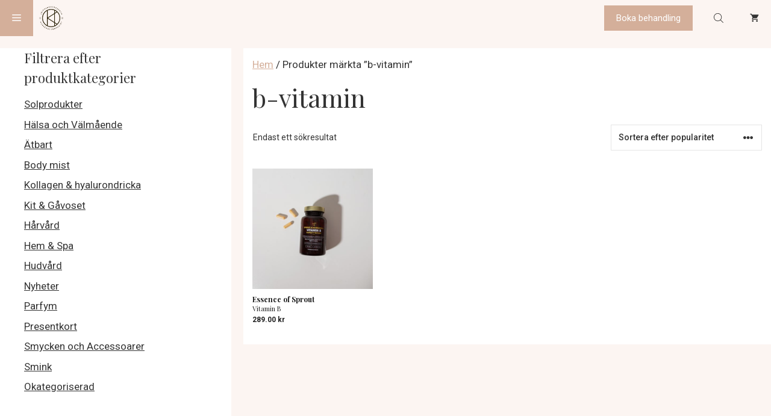

--- FILE ---
content_type: text/html; charset=UTF-8
request_url: https://hudvardskompaniet.se/produkt-tagg/b-vitamin/
body_size: 27338
content:
<!DOCTYPE html><html lang="sv-SE"><head><meta charset="UTF-8"><link data-optimized="2" rel="stylesheet" href="https://hudvardskompaniet.se/wp-content/litespeed/css/d3b331e7ade96787142e7b831994e25d.css?ver=f51bb" /><meta name='robots' content='index, follow, max-image-preview:large, max-snippet:-1, max-video-preview:-1' /><style>img:is([sizes="auto" i], [sizes^="auto," i]) { contain-intrinsic-size: 3000px 1500px }</style> <script data-cfasync="false" data-pagespeed-no-defer>var gtm4wp_datalayer_name = "dataLayer";
	var dataLayer = dataLayer || [];
	const gtm4wp_use_sku_instead = false;
	const gtm4wp_currency = 'SEK';
	const gtm4wp_product_per_impression = false;
	const gtm4wp_clear_ecommerce = false;</script> <meta name="viewport" content="width=device-width, initial-scale=1"><title>b-vitamin-arkiv - Hudvårdskompaniet</title><link rel="canonical" href="https://hudvardskompaniet.se/produkt-tagg/b-vitamin/" /><meta property="og:locale" content="sv_SE" /><meta property="og:type" content="article" /><meta property="og:title" content="b-vitamin-arkiv - Hudvårdskompaniet" /><meta property="og:url" content="https://hudvardskompaniet.se/produkt-tagg/b-vitamin/" /><meta property="og:site_name" content="Hudvårdskompaniet" /><meta name="twitter:card" content="summary_large_image" /> <script type="application/ld+json" class="yoast-schema-graph">{"@context":"https://schema.org","@graph":[{"@type":"CollectionPage","@id":"https://hudvardskompaniet.se/produkt-tagg/b-vitamin/","url":"https://hudvardskompaniet.se/produkt-tagg/b-vitamin/","name":"b-vitamin-arkiv - Hudvårdskompaniet","isPartOf":{"@id":"https://hudvardskompaniet.se/#website"},"primaryImageOfPage":{"@id":"https://hudvardskompaniet.se/produkt-tagg/b-vitamin/#primaryimage"},"image":{"@id":"https://hudvardskompaniet.se/produkt-tagg/b-vitamin/#primaryimage"},"thumbnailUrl":"https://hudvardskompaniet.se/wp-content/uploads/2024/05/vitamin-b-.jpeg","breadcrumb":{"@id":"https://hudvardskompaniet.se/produkt-tagg/b-vitamin/#breadcrumb"},"inLanguage":"sv-SE"},{"@type":"ImageObject","inLanguage":"sv-SE","@id":"https://hudvardskompaniet.se/produkt-tagg/b-vitamin/#primaryimage","url":"https://hudvardskompaniet.se/wp-content/uploads/2024/05/vitamin-b-.jpeg","contentUrl":"https://hudvardskompaniet.se/wp-content/uploads/2024/05/vitamin-b-.jpeg","width":1920,"height":1920},{"@type":"BreadcrumbList","@id":"https://hudvardskompaniet.se/produkt-tagg/b-vitamin/#breadcrumb","itemListElement":[{"@type":"ListItem","position":1,"name":"Hem","item":"https://hudvardskompaniet.se/"},{"@type":"ListItem","position":2,"name":"b-vitamin"}]},{"@type":"WebSite","@id":"https://hudvardskompaniet.se/#website","url":"https://hudvardskompaniet.se/","name":"Hudvårdskompaniet","description":"Kvalitétsprodukter inom hudvård","publisher":{"@id":"https://hudvardskompaniet.se/#organization"},"potentialAction":[{"@type":"SearchAction","target":{"@type":"EntryPoint","urlTemplate":"https://hudvardskompaniet.se/?s={search_term_string}"},"query-input":{"@type":"PropertyValueSpecification","valueRequired":true,"valueName":"search_term_string"}}],"inLanguage":"sv-SE"},{"@type":"Organization","@id":"https://hudvardskompaniet.se/#organization","name":"Hudvårdskompaniet","url":"https://hudvardskompaniet.se/","logo":{"@type":"ImageObject","inLanguage":"sv-SE","@id":"https://hudvardskompaniet.se/#/schema/logo/image/","url":"https://hudvardskompaniet.se/wp-content/uploads/2019/02/hudvardskompaniet-logo.png","contentUrl":"https://hudvardskompaniet.se/wp-content/uploads/2019/02/hudvardskompaniet-logo.png","width":800,"height":800,"caption":"Hudvårdskompaniet"},"image":{"@id":"https://hudvardskompaniet.se/#/schema/logo/image/"},"sameAs":["https://www.facebook.com/Hudvardskompaniet","https://www.instagram.com/hudvardskompaniet/"]}]}</script> <link href='https://fonts.gstatic.com' crossorigin rel='preconnect' /><link href='https://fonts.googleapis.com' crossorigin rel='preconnect' /><link rel="alternate" type="application/rss+xml" title="Hudvårdskompaniet &raquo; Webbflöde" href="https://hudvardskompaniet.se/feed/" /><link rel="alternate" type="application/rss+xml" title="Hudvårdskompaniet &raquo; Kommentarsflöde" href="https://hudvardskompaniet.se/comments/feed/" /><link rel="alternate" type="application/rss+xml" title="Webbflöde för Hudvårdskompaniet &raquo; b-vitamin, Etikett" href="https://hudvardskompaniet.se/produkt-tagg/b-vitamin/feed/" /> <script>window._wpemojiSettings = {"baseUrl":"https:\/\/s.w.org\/images\/core\/emoji\/16.0.1\/72x72\/","ext":".png","svgUrl":"https:\/\/s.w.org\/images\/core\/emoji\/16.0.1\/svg\/","svgExt":".svg","source":{"concatemoji":"https:\/\/hudvardskompaniet.se\/wp-includes\/js\/wp-emoji-release.min.js?ver=6.8.3"}};
/*! This file is auto-generated */
!function(s,n){var o,i,e;function c(e){try{var t={supportTests:e,timestamp:(new Date).valueOf()};sessionStorage.setItem(o,JSON.stringify(t))}catch(e){}}function p(e,t,n){e.clearRect(0,0,e.canvas.width,e.canvas.height),e.fillText(t,0,0);var t=new Uint32Array(e.getImageData(0,0,e.canvas.width,e.canvas.height).data),a=(e.clearRect(0,0,e.canvas.width,e.canvas.height),e.fillText(n,0,0),new Uint32Array(e.getImageData(0,0,e.canvas.width,e.canvas.height).data));return t.every(function(e,t){return e===a[t]})}function u(e,t){e.clearRect(0,0,e.canvas.width,e.canvas.height),e.fillText(t,0,0);for(var n=e.getImageData(16,16,1,1),a=0;a<n.data.length;a++)if(0!==n.data[a])return!1;return!0}function f(e,t,n,a){switch(t){case"flag":return n(e,"\ud83c\udff3\ufe0f\u200d\u26a7\ufe0f","\ud83c\udff3\ufe0f\u200b\u26a7\ufe0f")?!1:!n(e,"\ud83c\udde8\ud83c\uddf6","\ud83c\udde8\u200b\ud83c\uddf6")&&!n(e,"\ud83c\udff4\udb40\udc67\udb40\udc62\udb40\udc65\udb40\udc6e\udb40\udc67\udb40\udc7f","\ud83c\udff4\u200b\udb40\udc67\u200b\udb40\udc62\u200b\udb40\udc65\u200b\udb40\udc6e\u200b\udb40\udc67\u200b\udb40\udc7f");case"emoji":return!a(e,"\ud83e\udedf")}return!1}function g(e,t,n,a){var r="undefined"!=typeof WorkerGlobalScope&&self instanceof WorkerGlobalScope?new OffscreenCanvas(300,150):s.createElement("canvas"),o=r.getContext("2d",{willReadFrequently:!0}),i=(o.textBaseline="top",o.font="600 32px Arial",{});return e.forEach(function(e){i[e]=t(o,e,n,a)}),i}function t(e){var t=s.createElement("script");t.src=e,t.defer=!0,s.head.appendChild(t)}"undefined"!=typeof Promise&&(o="wpEmojiSettingsSupports",i=["flag","emoji"],n.supports={everything:!0,everythingExceptFlag:!0},e=new Promise(function(e){s.addEventListener("DOMContentLoaded",e,{once:!0})}),new Promise(function(t){var n=function(){try{var e=JSON.parse(sessionStorage.getItem(o));if("object"==typeof e&&"number"==typeof e.timestamp&&(new Date).valueOf()<e.timestamp+604800&&"object"==typeof e.supportTests)return e.supportTests}catch(e){}return null}();if(!n){if("undefined"!=typeof Worker&&"undefined"!=typeof OffscreenCanvas&&"undefined"!=typeof URL&&URL.createObjectURL&&"undefined"!=typeof Blob)try{var e="postMessage("+g.toString()+"("+[JSON.stringify(i),f.toString(),p.toString(),u.toString()].join(",")+"));",a=new Blob([e],{type:"text/javascript"}),r=new Worker(URL.createObjectURL(a),{name:"wpTestEmojiSupports"});return void(r.onmessage=function(e){c(n=e.data),r.terminate(),t(n)})}catch(e){}c(n=g(i,f,p,u))}t(n)}).then(function(e){for(var t in e)n.supports[t]=e[t],n.supports.everything=n.supports.everything&&n.supports[t],"flag"!==t&&(n.supports.everythingExceptFlag=n.supports.everythingExceptFlag&&n.supports[t]);n.supports.everythingExceptFlag=n.supports.everythingExceptFlag&&!n.supports.flag,n.DOMReady=!1,n.readyCallback=function(){n.DOMReady=!0}}).then(function(){return e}).then(function(){var e;n.supports.everything||(n.readyCallback(),(e=n.source||{}).concatemoji?t(e.concatemoji):e.wpemoji&&e.twemoji&&(t(e.twemoji),t(e.wpemoji)))}))}((window,document),window._wpemojiSettings);</script> <style id='wp-emoji-styles-inline-css'>img.wp-smiley, img.emoji {
		display: inline !important;
		border: none !important;
		box-shadow: none !important;
		height: 1em !important;
		width: 1em !important;
		margin: 0 0.07em !important;
		vertical-align: -0.1em !important;
		background: none !important;
		padding: 0 !important;
	}</style><style id='classic-theme-styles-inline-css'>/*! This file is auto-generated */
.wp-block-button__link{color:#fff;background-color:#32373c;border-radius:9999px;box-shadow:none;text-decoration:none;padding:calc(.667em + 2px) calc(1.333em + 2px);font-size:1.125em}.wp-block-file__button{background:#32373c;color:#fff;text-decoration:none}</style><style id='global-styles-inline-css'>:root{--wp--preset--aspect-ratio--square: 1;--wp--preset--aspect-ratio--4-3: 4/3;--wp--preset--aspect-ratio--3-4: 3/4;--wp--preset--aspect-ratio--3-2: 3/2;--wp--preset--aspect-ratio--2-3: 2/3;--wp--preset--aspect-ratio--16-9: 16/9;--wp--preset--aspect-ratio--9-16: 9/16;--wp--preset--color--black: #000000;--wp--preset--color--cyan-bluish-gray: #abb8c3;--wp--preset--color--white: #ffffff;--wp--preset--color--pale-pink: #f78da7;--wp--preset--color--vivid-red: #cf2e2e;--wp--preset--color--luminous-vivid-orange: #ff6900;--wp--preset--color--luminous-vivid-amber: #fcb900;--wp--preset--color--light-green-cyan: #7bdcb5;--wp--preset--color--vivid-green-cyan: #00d084;--wp--preset--color--pale-cyan-blue: #8ed1fc;--wp--preset--color--vivid-cyan-blue: #0693e3;--wp--preset--color--vivid-purple: #9b51e0;--wp--preset--color--contrast: var(--contrast);--wp--preset--color--contrast-2: var(--contrast-2);--wp--preset--color--contrast-3: var(--contrast-3);--wp--preset--color--base: var(--base);--wp--preset--color--base-2: var(--base-2);--wp--preset--color--base-3: var(--base-3);--wp--preset--color--accent: var(--accent);--wp--preset--gradient--vivid-cyan-blue-to-vivid-purple: linear-gradient(135deg,rgba(6,147,227,1) 0%,rgb(155,81,224) 100%);--wp--preset--gradient--light-green-cyan-to-vivid-green-cyan: linear-gradient(135deg,rgb(122,220,180) 0%,rgb(0,208,130) 100%);--wp--preset--gradient--luminous-vivid-amber-to-luminous-vivid-orange: linear-gradient(135deg,rgba(252,185,0,1) 0%,rgba(255,105,0,1) 100%);--wp--preset--gradient--luminous-vivid-orange-to-vivid-red: linear-gradient(135deg,rgba(255,105,0,1) 0%,rgb(207,46,46) 100%);--wp--preset--gradient--very-light-gray-to-cyan-bluish-gray: linear-gradient(135deg,rgb(238,238,238) 0%,rgb(169,184,195) 100%);--wp--preset--gradient--cool-to-warm-spectrum: linear-gradient(135deg,rgb(74,234,220) 0%,rgb(151,120,209) 20%,rgb(207,42,186) 40%,rgb(238,44,130) 60%,rgb(251,105,98) 80%,rgb(254,248,76) 100%);--wp--preset--gradient--blush-light-purple: linear-gradient(135deg,rgb(255,206,236) 0%,rgb(152,150,240) 100%);--wp--preset--gradient--blush-bordeaux: linear-gradient(135deg,rgb(254,205,165) 0%,rgb(254,45,45) 50%,rgb(107,0,62) 100%);--wp--preset--gradient--luminous-dusk: linear-gradient(135deg,rgb(255,203,112) 0%,rgb(199,81,192) 50%,rgb(65,88,208) 100%);--wp--preset--gradient--pale-ocean: linear-gradient(135deg,rgb(255,245,203) 0%,rgb(182,227,212) 50%,rgb(51,167,181) 100%);--wp--preset--gradient--electric-grass: linear-gradient(135deg,rgb(202,248,128) 0%,rgb(113,206,126) 100%);--wp--preset--gradient--midnight: linear-gradient(135deg,rgb(2,3,129) 0%,rgb(40,116,252) 100%);--wp--preset--font-size--small: 13px;--wp--preset--font-size--medium: 20px;--wp--preset--font-size--large: 36px;--wp--preset--font-size--x-large: 42px;--wp--preset--spacing--20: 0.44rem;--wp--preset--spacing--30: 0.67rem;--wp--preset--spacing--40: 1rem;--wp--preset--spacing--50: 1.5rem;--wp--preset--spacing--60: 2.25rem;--wp--preset--spacing--70: 3.38rem;--wp--preset--spacing--80: 5.06rem;--wp--preset--shadow--natural: 6px 6px 9px rgba(0, 0, 0, 0.2);--wp--preset--shadow--deep: 12px 12px 50px rgba(0, 0, 0, 0.4);--wp--preset--shadow--sharp: 6px 6px 0px rgba(0, 0, 0, 0.2);--wp--preset--shadow--outlined: 6px 6px 0px -3px rgba(255, 255, 255, 1), 6px 6px rgba(0, 0, 0, 1);--wp--preset--shadow--crisp: 6px 6px 0px rgba(0, 0, 0, 1);}:where(.is-layout-flex){gap: 0.5em;}:where(.is-layout-grid){gap: 0.5em;}body .is-layout-flex{display: flex;}.is-layout-flex{flex-wrap: wrap;align-items: center;}.is-layout-flex > :is(*, div){margin: 0;}body .is-layout-grid{display: grid;}.is-layout-grid > :is(*, div){margin: 0;}:where(.wp-block-columns.is-layout-flex){gap: 2em;}:where(.wp-block-columns.is-layout-grid){gap: 2em;}:where(.wp-block-post-template.is-layout-flex){gap: 1.25em;}:where(.wp-block-post-template.is-layout-grid){gap: 1.25em;}.has-black-color{color: var(--wp--preset--color--black) !important;}.has-cyan-bluish-gray-color{color: var(--wp--preset--color--cyan-bluish-gray) !important;}.has-white-color{color: var(--wp--preset--color--white) !important;}.has-pale-pink-color{color: var(--wp--preset--color--pale-pink) !important;}.has-vivid-red-color{color: var(--wp--preset--color--vivid-red) !important;}.has-luminous-vivid-orange-color{color: var(--wp--preset--color--luminous-vivid-orange) !important;}.has-luminous-vivid-amber-color{color: var(--wp--preset--color--luminous-vivid-amber) !important;}.has-light-green-cyan-color{color: var(--wp--preset--color--light-green-cyan) !important;}.has-vivid-green-cyan-color{color: var(--wp--preset--color--vivid-green-cyan) !important;}.has-pale-cyan-blue-color{color: var(--wp--preset--color--pale-cyan-blue) !important;}.has-vivid-cyan-blue-color{color: var(--wp--preset--color--vivid-cyan-blue) !important;}.has-vivid-purple-color{color: var(--wp--preset--color--vivid-purple) !important;}.has-black-background-color{background-color: var(--wp--preset--color--black) !important;}.has-cyan-bluish-gray-background-color{background-color: var(--wp--preset--color--cyan-bluish-gray) !important;}.has-white-background-color{background-color: var(--wp--preset--color--white) !important;}.has-pale-pink-background-color{background-color: var(--wp--preset--color--pale-pink) !important;}.has-vivid-red-background-color{background-color: var(--wp--preset--color--vivid-red) !important;}.has-luminous-vivid-orange-background-color{background-color: var(--wp--preset--color--luminous-vivid-orange) !important;}.has-luminous-vivid-amber-background-color{background-color: var(--wp--preset--color--luminous-vivid-amber) !important;}.has-light-green-cyan-background-color{background-color: var(--wp--preset--color--light-green-cyan) !important;}.has-vivid-green-cyan-background-color{background-color: var(--wp--preset--color--vivid-green-cyan) !important;}.has-pale-cyan-blue-background-color{background-color: var(--wp--preset--color--pale-cyan-blue) !important;}.has-vivid-cyan-blue-background-color{background-color: var(--wp--preset--color--vivid-cyan-blue) !important;}.has-vivid-purple-background-color{background-color: var(--wp--preset--color--vivid-purple) !important;}.has-black-border-color{border-color: var(--wp--preset--color--black) !important;}.has-cyan-bluish-gray-border-color{border-color: var(--wp--preset--color--cyan-bluish-gray) !important;}.has-white-border-color{border-color: var(--wp--preset--color--white) !important;}.has-pale-pink-border-color{border-color: var(--wp--preset--color--pale-pink) !important;}.has-vivid-red-border-color{border-color: var(--wp--preset--color--vivid-red) !important;}.has-luminous-vivid-orange-border-color{border-color: var(--wp--preset--color--luminous-vivid-orange) !important;}.has-luminous-vivid-amber-border-color{border-color: var(--wp--preset--color--luminous-vivid-amber) !important;}.has-light-green-cyan-border-color{border-color: var(--wp--preset--color--light-green-cyan) !important;}.has-vivid-green-cyan-border-color{border-color: var(--wp--preset--color--vivid-green-cyan) !important;}.has-pale-cyan-blue-border-color{border-color: var(--wp--preset--color--pale-cyan-blue) !important;}.has-vivid-cyan-blue-border-color{border-color: var(--wp--preset--color--vivid-cyan-blue) !important;}.has-vivid-purple-border-color{border-color: var(--wp--preset--color--vivid-purple) !important;}.has-vivid-cyan-blue-to-vivid-purple-gradient-background{background: var(--wp--preset--gradient--vivid-cyan-blue-to-vivid-purple) !important;}.has-light-green-cyan-to-vivid-green-cyan-gradient-background{background: var(--wp--preset--gradient--light-green-cyan-to-vivid-green-cyan) !important;}.has-luminous-vivid-amber-to-luminous-vivid-orange-gradient-background{background: var(--wp--preset--gradient--luminous-vivid-amber-to-luminous-vivid-orange) !important;}.has-luminous-vivid-orange-to-vivid-red-gradient-background{background: var(--wp--preset--gradient--luminous-vivid-orange-to-vivid-red) !important;}.has-very-light-gray-to-cyan-bluish-gray-gradient-background{background: var(--wp--preset--gradient--very-light-gray-to-cyan-bluish-gray) !important;}.has-cool-to-warm-spectrum-gradient-background{background: var(--wp--preset--gradient--cool-to-warm-spectrum) !important;}.has-blush-light-purple-gradient-background{background: var(--wp--preset--gradient--blush-light-purple) !important;}.has-blush-bordeaux-gradient-background{background: var(--wp--preset--gradient--blush-bordeaux) !important;}.has-luminous-dusk-gradient-background{background: var(--wp--preset--gradient--luminous-dusk) !important;}.has-pale-ocean-gradient-background{background: var(--wp--preset--gradient--pale-ocean) !important;}.has-electric-grass-gradient-background{background: var(--wp--preset--gradient--electric-grass) !important;}.has-midnight-gradient-background{background: var(--wp--preset--gradient--midnight) !important;}.has-small-font-size{font-size: var(--wp--preset--font-size--small) !important;}.has-medium-font-size{font-size: var(--wp--preset--font-size--medium) !important;}.has-large-font-size{font-size: var(--wp--preset--font-size--large) !important;}.has-x-large-font-size{font-size: var(--wp--preset--font-size--x-large) !important;}
:where(.wp-block-post-template.is-layout-flex){gap: 1.25em;}:where(.wp-block-post-template.is-layout-grid){gap: 1.25em;}
:where(.wp-block-columns.is-layout-flex){gap: 2em;}:where(.wp-block-columns.is-layout-grid){gap: 2em;}
:root :where(.wp-block-pullquote){font-size: 1.5em;line-height: 1.6;}</style><style id='woocommerce-inline-inline-css'>.woocommerce form .form-row .required { visibility: visible; }</style><style id='generate-style-inline-css'>body{background-color:var(--base-2);color:var(--contrast);}a{color:var(--accent);}a{text-decoration:underline;}.entry-title a, .site-branding a, a.button, .wp-block-button__link, .main-navigation a{text-decoration:none;}a:hover, a:focus, a:active{color:var(--contrast);}.grid-container{max-width:1366px;}.wp-block-group__inner-container{max-width:1366px;margin-left:auto;margin-right:auto;}:root{--contrast:#333333;--contrast-2:#1e1e1e;--contrast-3:#b2b2be;--base:#f0f0f0;--base-2:#FCF5F2;--base-3:#ffffff;--accent:#D4AF9A;}:root .has-contrast-color{color:var(--contrast);}:root .has-contrast-background-color{background-color:var(--contrast);}:root .has-contrast-2-color{color:var(--contrast-2);}:root .has-contrast-2-background-color{background-color:var(--contrast-2);}:root .has-contrast-3-color{color:var(--contrast-3);}:root .has-contrast-3-background-color{background-color:var(--contrast-3);}:root .has-base-color{color:var(--base);}:root .has-base-background-color{background-color:var(--base);}:root .has-base-2-color{color:var(--base-2);}:root .has-base-2-background-color{background-color:var(--base-2);}:root .has-base-3-color{color:var(--base-3);}:root .has-base-3-background-color{background-color:var(--base-3);}:root .has-accent-color{color:var(--accent);}:root .has-accent-background-color{background-color:var(--accent);}h1, h2, h3, h4, h5, h6{font-family:Playfair Display, serif;}button:not(.menu-toggle),html input[type="button"],input[type="reset"],input[type="submit"],.button,.wp-block-button .wp-block-button__link{font-family:Roboto, sans-serif;}body, button, input, select, textarea{font-family:Roboto, sans-serif;}html{font-family:Roboto, sans-serif;}.top-bar{background-color:#636363;color:#ffffff;}.top-bar a{color:#ffffff;}.top-bar a:hover{color:#303030;}.site-header{background-color:var(--base-2);}.main-title a,.main-title a:hover{color:var(--contrast);}.site-description{color:var(--contrast-2);}.mobile-menu-control-wrapper .menu-toggle,.mobile-menu-control-wrapper .menu-toggle:hover,.mobile-menu-control-wrapper .menu-toggle:focus,.has-inline-mobile-toggle #site-navigation.toggled{background-color:rgba(0, 0, 0, 0.02);}.main-navigation,.main-navigation ul ul{background-color:var(--base-2);}.main-navigation .main-nav ul li a, .main-navigation .menu-toggle, .main-navigation .menu-bar-items{color:var(--contrast);}.main-navigation .main-nav ul li:not([class*="current-menu-"]):hover > a, .main-navigation .main-nav ul li:not([class*="current-menu-"]):focus > a, .main-navigation .main-nav ul li.sfHover:not([class*="current-menu-"]) > a, .main-navigation .menu-bar-item:hover > a, .main-navigation .menu-bar-item.sfHover > a{color:var(--accent);}button.menu-toggle:hover,button.menu-toggle:focus{color:var(--contrast);}.main-navigation .main-nav ul li[class*="current-menu-"] > a{color:var(--accent);}.navigation-search input[type="search"],.navigation-search input[type="search"]:active, .navigation-search input[type="search"]:focus, .main-navigation .main-nav ul li.search-item.active > a, .main-navigation .menu-bar-items .search-item.active > a{color:var(--accent);}.main-navigation ul ul{background-color:var(--base);}.separate-containers .inside-article, .separate-containers .comments-area, .separate-containers .page-header, .one-container .container, .separate-containers .paging-navigation, .inside-page-header{background-color:var(--base-3);}.entry-title a{color:var(--contrast);}.entry-title a:hover{color:var(--contrast-2);}.entry-meta{color:var(--contrast-2);}.sidebar .widget{background-color:var(--base-3);}.footer-widgets{background-color:var(--base-3);}.site-info{background-color:var(--base-3);}input[type="text"],input[type="email"],input[type="url"],input[type="password"],input[type="search"],input[type="tel"],input[type="number"],textarea,select{color:var(--contrast);background-color:var(--base-2);border-color:var(--base);}input[type="text"]:focus,input[type="email"]:focus,input[type="url"]:focus,input[type="password"]:focus,input[type="search"]:focus,input[type="tel"]:focus,input[type="number"]:focus,textarea:focus,select:focus{color:var(--contrast);background-color:var(--base-2);border-color:var(--contrast-3);}button,html input[type="button"],input[type="reset"],input[type="submit"],a.button,a.wp-block-button__link:not(.has-background){color:#ffffff;background-color:var(--accent);}button:hover,html input[type="button"]:hover,input[type="reset"]:hover,input[type="submit"]:hover,a.button:hover,button:focus,html input[type="button"]:focus,input[type="reset"]:focus,input[type="submit"]:focus,a.button:focus,a.wp-block-button__link:not(.has-background):active,a.wp-block-button__link:not(.has-background):focus,a.wp-block-button__link:not(.has-background):hover{color:#ffffff;background-color:var(--contrast);}a.generate-back-to-top{background-color:rgba( 0,0,0,0.4 );color:#ffffff;}a.generate-back-to-top:hover,a.generate-back-to-top:focus{background-color:rgba( 0,0,0,0.6 );color:#ffffff;}:root{--gp-search-modal-bg-color:var(--base-3);--gp-search-modal-text-color:var(--contrast);--gp-search-modal-overlay-bg-color:rgba(0,0,0,0.2);}@media (max-width: 4000px){.main-navigation .menu-bar-item:hover > a, .main-navigation .menu-bar-item.sfHover > a{background:none;color:var(--contrast);}}.nav-below-header .main-navigation .inside-navigation.grid-container, .nav-above-header .main-navigation .inside-navigation.grid-container{padding:0px 20px 0px 20px;}.site-main .wp-block-group__inner-container{padding:40px;}.separate-containers .paging-navigation{padding-top:20px;padding-bottom:20px;}.entry-content .alignwide, body:not(.no-sidebar) .entry-content .alignfull{margin-left:-40px;width:calc(100% + 80px);max-width:calc(100% + 80px);}.rtl .menu-item-has-children .dropdown-menu-toggle{padding-left:20px;}.rtl .main-navigation .main-nav ul li.menu-item-has-children > a{padding-right:20px;}@media (max-width:768px){.separate-containers .inside-article, .separate-containers .comments-area, .separate-containers .page-header, .separate-containers .paging-navigation, .one-container .site-content, .inside-page-header{padding:30px;}.site-main .wp-block-group__inner-container{padding:30px;}.inside-top-bar{padding-right:30px;padding-left:30px;}.inside-header{padding-right:30px;padding-left:30px;}.widget-area .widget{padding-top:30px;padding-right:30px;padding-bottom:30px;padding-left:30px;}.footer-widgets-container{padding-top:30px;padding-right:30px;padding-bottom:30px;padding-left:30px;}.inside-site-info{padding-right:30px;padding-left:30px;}.entry-content .alignwide, body:not(.no-sidebar) .entry-content .alignfull{margin-left:-30px;width:calc(100% + 60px);max-width:calc(100% + 60px);}.one-container .site-main .paging-navigation{margin-bottom:20px;}}/* End cached CSS */.is-right-sidebar{width:30%;}.is-left-sidebar{width:30%;}.site-content .content-area{width:70%;}@media (max-width: 4000px){.main-navigation .menu-toggle,.sidebar-nav-mobile:not(#sticky-placeholder){display:block;}.main-navigation ul,.gen-sidebar-nav,.main-navigation:not(.slideout-navigation):not(.toggled) .main-nav > ul,.has-inline-mobile-toggle #site-navigation .inside-navigation > *:not(.navigation-search):not(.main-nav){display:none;}.nav-align-right .inside-navigation,.nav-align-center .inside-navigation{justify-content:space-between;}}
.dynamic-author-image-rounded{border-radius:100%;}.dynamic-featured-image, .dynamic-author-image{vertical-align:middle;}.one-container.blog .dynamic-content-template:not(:last-child), .one-container.archive .dynamic-content-template:not(:last-child){padding-bottom:0px;}.dynamic-entry-excerpt > p:last-child{margin-bottom:0px;}
.main-navigation .main-nav ul li a,.menu-toggle,.main-navigation .menu-bar-item > a{transition: line-height 300ms ease}.main-navigation.toggled .main-nav > ul{background-color: var(--base-2)}.sticky-enabled .gen-sidebar-nav.is_stuck .main-navigation {margin-bottom: 0px;}.sticky-enabled .gen-sidebar-nav.is_stuck {z-index: 500;}.sticky-enabled .main-navigation.is_stuck {box-shadow: 0 2px 2px -2px rgba(0, 0, 0, .2);}.navigation-stick:not(.gen-sidebar-nav) {left: 0;right: 0;width: 100% !important;}.nav-float-right .navigation-stick {width: 100% !important;left: 0;}.nav-float-right .navigation-stick .navigation-branding {margin-right: auto;}.main-navigation.has-sticky-branding:not(.grid-container) .inside-navigation:not(.grid-container) .navigation-branding{margin-left: 10px;}</style><link rel='stylesheet' id='generate-google-fonts-css' href='https://fonts.googleapis.com/css?family=Playfair+Display%3Aregular%2C500%2C600%2C700%2C800%2C900%2Citalic%2C500italic%2C600italic%2C700italic%2C800italic%2C900italic%7CRoboto%3A100%2C100italic%2C300%2C300italic%2Cregular%2Citalic%2C500%2C500italic%2C700%2C700italic%2C900%2C900italic&#038;display=auto&#038;ver=3.6.0' media='all' /><style id='generateblocks-inline-css'>:root{--gb-container-width:1366px;}.gb-container .wp-block-image img{vertical-align:middle;}.gb-grid-wrapper .wp-block-image{margin-bottom:0;}.gb-highlight{background:none;}.gb-shape{line-height:0;}.gb-container-link{position:absolute;top:0;right:0;bottom:0;left:0;z-index:99;}</style><style id='generate-offside-inline-css'>:root{--gp-slideout-width:265px;}.slideout-navigation, .slideout-navigation a{color:var(--contrast);}.slideout-navigation button.slideout-exit{color:var(--contrast);padding-left:20px;padding-right:20px;}.slide-opened nav.toggled .menu-toggle:before{display:none;}@media (max-width: 4000px){.menu-bar-item.slideout-toggle{display:none;}}</style><style id='generate-navigation-branding-inline-css'>@media (max-width: 4000px){.site-header, #site-navigation, #sticky-navigation{display:none !important;opacity:0.0;}#mobile-header{display:block !important;width:100% !important;}#mobile-header .main-nav > ul{display:none;}#mobile-header.toggled .main-nav > ul, #mobile-header .menu-toggle, #mobile-header .mobile-bar-items{display:block;}#mobile-header .main-nav{-ms-flex:0 0 100%;flex:0 0 100%;-webkit-box-ordinal-group:5;-ms-flex-order:4;order:4;}}.main-navigation.has-branding .inside-navigation.grid-container, .main-navigation.has-branding.grid-container .inside-navigation:not(.grid-container){padding:0px 40px 0px 40px;}.main-navigation.has-branding:not(.grid-container) .inside-navigation:not(.grid-container) .navigation-branding{margin-left:10px;}.main-navigation .sticky-navigation-logo, .main-navigation.navigation-stick .site-logo:not(.mobile-header-logo){display:none;}.main-navigation.navigation-stick .sticky-navigation-logo{display:block;}.navigation-branding img, .site-logo.mobile-header-logo img{height:60px;width:auto;}.navigation-branding .main-title{line-height:60px;}@media (max-width: 4000px){.main-navigation.has-branding.nav-align-center .menu-bar-items, .main-navigation.has-sticky-branding.navigation-stick.nav-align-center .menu-bar-items{margin-left:auto;}.navigation-branding{margin-right:auto;margin-left:10px;}.navigation-branding .main-title, .mobile-header-navigation .site-logo{margin-left:10px;}.main-navigation.has-branding .inside-navigation.grid-container{padding:0px;}}</style><style id='generate-woocommerce-inline-css'>.woocommerce #respond input#submit, .woocommerce a.button, .woocommerce button.button, .woocommerce input.button, .wc-block-components-button{color:#ffffff;background-color:var(--accent);text-decoration:none;}.woocommerce #respond input#submit:hover, .woocommerce a.button:hover, .woocommerce button.button:hover, .woocommerce input.button:hover, .wc-block-components-button:hover{color:#ffffff;background-color:var(--contrast);}.woocommerce #respond input#submit.alt, .woocommerce a.button.alt, .woocommerce button.button.alt, .woocommerce input.button.alt, .woocommerce #respond input#submit.alt.disabled, .woocommerce #respond input#submit.alt.disabled:hover, .woocommerce #respond input#submit.alt:disabled, .woocommerce #respond input#submit.alt:disabled:hover, .woocommerce #respond input#submit.alt:disabled[disabled], .woocommerce #respond input#submit.alt:disabled[disabled]:hover, .woocommerce a.button.alt.disabled, .woocommerce a.button.alt.disabled:hover, .woocommerce a.button.alt:disabled, .woocommerce a.button.alt:disabled:hover, .woocommerce a.button.alt:disabled[disabled], .woocommerce a.button.alt:disabled[disabled]:hover, .woocommerce button.button.alt.disabled, .woocommerce button.button.alt.disabled:hover, .woocommerce button.button.alt:disabled, .woocommerce button.button.alt:disabled:hover, .woocommerce button.button.alt:disabled[disabled], .woocommerce button.button.alt:disabled[disabled]:hover, .woocommerce input.button.alt.disabled, .woocommerce input.button.alt.disabled:hover, .woocommerce input.button.alt:disabled, .woocommerce input.button.alt:disabled:hover, .woocommerce input.button.alt:disabled[disabled], .woocommerce input.button.alt:disabled[disabled]:hover{color:#ffffff;background-color:var(--accent);}.woocommerce #respond input#submit.alt:hover, .woocommerce a.button.alt:hover, .woocommerce button.button.alt:hover, .woocommerce input.button.alt:hover{color:#ffffff;background-color:var(--contrast);}button.wc-block-components-panel__button{font-size:inherit;}.woocommerce .star-rating span:before, .woocommerce p.stars:hover a::before{color:#ffa200;}.woocommerce span.onsale{background-color:#222222;color:#ffffff;}.woocommerce ul.products li.product .price, .woocommerce div.product p.price{color:#222222;}.woocommerce div.product .woocommerce-tabs ul.tabs li a{color:#222222;}.woocommerce div.product .woocommerce-tabs ul.tabs li a:hover, .woocommerce div.product .woocommerce-tabs ul.tabs li.active a{color:#1e73be;}.woocommerce-message{background-color:#0b9444;color:#ffffff;}div.woocommerce-message a.button, div.woocommerce-message a.button:focus, div.woocommerce-message a.button:hover, div.woocommerce-message a, div.woocommerce-message a:focus, div.woocommerce-message a:hover{color:#ffffff;}.woocommerce-info{background-color:#1e73be;color:#ffffff;}div.woocommerce-info a.button, div.woocommerce-info a.button:focus, div.woocommerce-info a.button:hover, div.woocommerce-info a, div.woocommerce-info a:focus, div.woocommerce-info a:hover{color:#ffffff;}.woocommerce-error{background-color:#e8626d;color:#ffffff;}div.woocommerce-error a.button, div.woocommerce-error a.button:focus, div.woocommerce-error a.button:hover, div.woocommerce-error a, div.woocommerce-error a:focus, div.woocommerce-error a:hover{color:#ffffff;}.woocommerce-product-details__short-description{color:var(--contrast);}#wc-mini-cart{background-color:#ffffff;color:#000000;}#wc-mini-cart a:not(.button), #wc-mini-cart a.remove{color:#000000;}#wc-mini-cart .button{color:#ffffff;}#wc-mini-cart .button:hover, #wc-mini-cart .button:focus, #wc-mini-cart .button:active{color:#ffffff;}.woocommerce #content div.product div.images, .woocommerce div.product div.images, .woocommerce-page #content div.product div.images, .woocommerce-page div.product div.images{width:50%;}.add-to-cart-panel{background-color:#ffffff;color:#000000;}.add-to-cart-panel a:not(.button){color:#000000;}.woocommerce .widget_price_filter .price_slider_wrapper .ui-widget-content{background-color:#dddddd;}.woocommerce .widget_price_filter .ui-slider .ui-slider-range, .woocommerce .widget_price_filter .ui-slider .ui-slider-handle{background-color:#666666;}.woocommerce-MyAccount-navigation li.is-active a:after, a.button.wc-forward:after{display:none;}#payment .payment_methods>.wc_payment_method>label:before{font-family:WooCommerce;content:"\e039";}#payment .payment_methods li.wc_payment_method>input[type=radio]:first-child:checked+label:before{content:"\e03c";}.woocommerce-ordering:after{font-family:WooCommerce;content:"\e00f";}.wc-columns-container .products, .woocommerce .related ul.products, .woocommerce .up-sells ul.products{grid-gap:15px;}@media (max-width: 1024px){.woocommerce .wc-columns-container.wc-tablet-columns-2 .products{-ms-grid-columns:(1fr)[2];grid-template-columns:repeat(2, 1fr);}.wc-related-upsell-tablet-columns-2 .related ul.products, .wc-related-upsell-tablet-columns-2 .up-sells ul.products{-ms-grid-columns:(1fr)[2];grid-template-columns:repeat(2, 1fr);}}@media (max-width:768px){.add-to-cart-panel .continue-shopping{background-color:#ffffff;}.wc-columns-container .products, .woocommerce .related ul.products, .woocommerce .up-sells ul.products{grid-gap:10px;}.woocommerce #content div.product div.images,.woocommerce div.product div.images,.woocommerce-page #content div.product div.images,.woocommerce-page div.product div.images{width:100%;}}@media (max-width: 4000px){nav.toggled .main-nav li.wc-menu-item{display:none !important;}.mobile-bar-items.wc-mobile-cart-items{z-index:1;}}</style> <script src="https://hudvardskompaniet.se/wp-includes/js/jquery/jquery.min.js?ver=3.7.1" id="jquery-core-js"></script> <script data-optimized="1" src="https://hudvardskompaniet.se/wp-content/litespeed/js/c8aeb9944103c9a8238c9b834dd6f5f8.js?ver=0b465" id="jquery-migrate-js"></script> <script data-optimized="1" src="https://hudvardskompaniet.se/wp-content/litespeed/js/4c94bee6d567aabae0654db4942ab3a8.js?ver=9d8a1" id="jquery-blockui-js" defer data-wp-strategy="defer"></script> <script id="wc-add-to-cart-js-extra">var wc_add_to_cart_params = {"ajax_url":"\/wp-admin\/admin-ajax.php","wc_ajax_url":"\/?wc-ajax=%%endpoint%%","i18n_view_cart":"Visa varukorg","cart_url":"https:\/\/hudvardskompaniet.se\/varukorg-2\/","is_cart":"","cart_redirect_after_add":"no"};</script> <script data-optimized="1" src="https://hudvardskompaniet.se/wp-content/litespeed/js/d12a030da268e22e8134f5ccc5815225.js?ver=21208" id="wc-add-to-cart-js" defer data-wp-strategy="defer"></script> <script data-optimized="1" src="https://hudvardskompaniet.se/wp-content/litespeed/js/99f6f376f78628d7c62f1434b60d427a.js?ver=b4fe7" id="js-cookie-js" defer data-wp-strategy="defer"></script> <script id="woocommerce-js-extra">var woocommerce_params = {"ajax_url":"\/wp-admin\/admin-ajax.php","wc_ajax_url":"\/?wc-ajax=%%endpoint%%","i18n_password_show":"Visa l\u00f6senord","i18n_password_hide":"D\u00f6lj l\u00f6senord"};</script> <script data-optimized="1" src="https://hudvardskompaniet.se/wp-content/litespeed/js/69be2a2728d37698ac39f5c5d56cc502.js?ver=77c58" id="woocommerce-js" defer data-wp-strategy="defer"></script> <link rel="https://api.w.org/" href="https://hudvardskompaniet.se/wp-json/" /><link rel="alternate" title="JSON" type="application/json" href="https://hudvardskompaniet.se/wp-json/wp/v2/product_tag/1315" /><link rel="EditURI" type="application/rsd+xml" title="RSD" href="https://hudvardskompaniet.se/xmlrpc.php?rsd" /><meta name="generator" content="WordPress 6.8.3" /><meta name="generator" content="WooCommerce 9.9.6" /> <script data-cfasync="false" data-pagespeed-no-defer type="text/javascript">var dataLayer_content = {"pagePostType":"product","pagePostType2":"tax-product","pageCategory":[],"customerTotalOrders":0,"customerTotalOrderValue":0,"customerFirstName":"","customerLastName":"","customerBillingFirstName":"","customerBillingLastName":"","customerBillingCompany":"","customerBillingAddress1":"","customerBillingAddress2":"","customerBillingCity":"","customerBillingState":"","customerBillingPostcode":"","customerBillingCountry":"","customerBillingEmail":"","customerBillingEmailHash":"","customerBillingPhone":"","customerShippingFirstName":"","customerShippingLastName":"","customerShippingCompany":"","customerShippingAddress1":"","customerShippingAddress2":"","customerShippingCity":"","customerShippingState":"","customerShippingPostcode":"","customerShippingCountry":"","cartContent":{"totals":{"applied_coupons":[],"discount_total":0,"subtotal":0,"total":0},"items":[]}};
	dataLayer.push( dataLayer_content );</script> <script data-cfasync="false">(function(w,d,s,l,i){w[l]=w[l]||[];w[l].push({'gtm.start':
new Date().getTime(),event:'gtm.js'});var f=d.getElementsByTagName(s)[0],
j=d.createElement(s),dl=l!='dataLayer'?'&l='+l:'';j.async=true;j.src=
'//www.googletagmanager.com/gtm.js?id='+i+dl;f.parentNode.insertBefore(j,f);
})(window,document,'script','dataLayer','GTM-566BC392');</script> <style>.dgwt-wcas-ico-magnifier,.dgwt-wcas-ico-magnifier-handler{max-width:20px}.dgwt-wcas-search-wrapp{max-width:600px}.dgwt-wcas-search-wrapp .dgwt-wcas-sf-wrapp input[type=search].dgwt-wcas-search-input,.dgwt-wcas-search-wrapp .dgwt-wcas-sf-wrapp input[type=search].dgwt-wcas-search-input:hover,.dgwt-wcas-search-wrapp .dgwt-wcas-sf-wrapp input[type=search].dgwt-wcas-search-input:focus{color:#0a0a0a;border-color:#333}.dgwt-wcas-sf-wrapp input[type=search].dgwt-wcas-search-input::placeholder{color:#0a0a0a;opacity:.3}.dgwt-wcas-sf-wrapp input[type=search].dgwt-wcas-search-input::-webkit-input-placeholder{color:#0a0a0a;opacity:.3}.dgwt-wcas-sf-wrapp input[type=search].dgwt-wcas-search-input:-moz-placeholder{color:#0a0a0a;opacity:.3}.dgwt-wcas-sf-wrapp input[type=search].dgwt-wcas-search-input::-moz-placeholder{color:#0a0a0a;opacity:.3}.dgwt-wcas-sf-wrapp input[type=search].dgwt-wcas-search-input:-ms-input-placeholder{color:#0a0a0a}.dgwt-wcas-no-submit.dgwt-wcas-search-wrapp .dgwt-wcas-ico-magnifier path,.dgwt-wcas-search-wrapp .dgwt-wcas-close path{fill:#0a0a0a}.dgwt-wcas-loader-circular-path{stroke:#0a0a0a}.dgwt-wcas-preloader{opacity:.6}.dgwt-wcas-search-icon{color:#0a0a0a}.dgwt-wcas-search-icon path{fill:#0a0a0a}</style><style>.dgwt-wcas-menu-bar-item, .dgwt-wcas-menu-search-item, .dgwt-wcas-search-item {
			padding-left: 20px;
			padding-right: 20px;
		}

		.menu-bar-items .dgwt-wcas-ico-magnifier-handler,
		.dgwt-wcas-menu-search-item .dgwt-wcas-ico-magnifier-handler,
		.dgwt-wcas-search-item .dgwt-wcas-ico-magnifier-handler {
			max-width: 16px;
		}

		.mobile-bar-items .search-item {
			display: none;
		}

		#mobile-menu .dgwt-wcas-menu-search-item {
			display: none;
		}

		#masthead .dgwt-wcas-search-item, .dgwt-wcas-menu-search-item {
			padding-top: 20px;
		}

		
		.dgwt-wcas-search-icon path {
			fill: var(--contrast);
		}

		.dgwt-wcas-search-icon:hover path {
			fill: var(--accent);
		}</style><noscript><style>.woocommerce-product-gallery{ opacity: 1 !important; }</style></noscript><link rel="icon" href="https://hudvardskompaniet.se/wp-content/uploads/2024/01/hudvardskompaniet-logo-64x64.png" sizes="32x32" /><link rel="icon" href="https://hudvardskompaniet.se/wp-content/uploads/2024/01/hudvardskompaniet-logo.png" sizes="192x192" /><link rel="apple-touch-icon" href="https://hudvardskompaniet.se/wp-content/uploads/2024/01/hudvardskompaniet-logo.png" /><meta name="msapplication-TileImage" content="https://hudvardskompaniet.se/wp-content/uploads/2024/01/hudvardskompaniet-logo.png" /></head><body data-rsssl=1 class="archive tax-product_tag term-b-vitamin term-1315 wp-custom-logo wp-embed-responsive wp-theme-generatepress wp-child-theme-generatepress_child theme-generatepress slideout-enabled slideout-mobile sticky-menu-fade sticky-enabled both-sticky-menu mobile-header mobile-header-logo mobile-header-sticky woocommerce woocommerce-page woocommerce-no-js left-sidebar nav-below-header separate-containers header-aligned-left dropdown-hover" itemtype="https://schema.org/Blog" itemscope><noscript><iframe src="https://www.googletagmanager.com/ns.html?id=GTM-566BC392" height="0" width="0" style="display:none;visibility:hidden" aria-hidden="true"></iframe></noscript><a class="screen-reader-text skip-link" href="#content" title="Hoppa till innehåll">Hoppa till innehåll</a><nav id="mobile-header" itemtype="https://schema.org/SiteNavigationElement" itemscope class="main-navigation mobile-header-navigation has-branding has-sticky-branding wc-menu-cart-activated has-menu-bar-items"><div class="inside-navigation grid-container grid-parent"><div class="site-logo mobile-header-logo">
<a href="https://hudvardskompaniet.se/" title="Hudvårdskompaniet" rel="home">
<img data-lazyloaded="1" src="[data-uri]" data-src="https://hudvardskompaniet.se/wp-content/uploads/2024/01/hudvardskompaniet-logo.png" alt="Hudvårdskompaniet" class="is-logo-image" width="266" height="266" /><noscript><img src="https://hudvardskompaniet.se/wp-content/uploads/2024/01/hudvardskompaniet-logo.png" alt="Hudvårdskompaniet" class="is-logo-image" width="266" height="266" /></noscript>
</a></div><a href="/boka-tid" id="boka-behandling-btn">Boka behandling</a><div class="cart-container"><div class="cart-panel"><div class="panel-content"><div class="panel-header"><div class="cart-icon">
<img data-lazyloaded="1" src="[data-uri]" data-src="https://hudvardskompaniet.se/wp-content/uploads/2023/09/wc-cart.png" alt="Ikon för varukorg"/><noscript><img src="https://hudvardskompaniet.se/wp-content/uploads/2023/09/wc-cart.png" alt="Ikon för varukorg"/></noscript></div><div class="panel-title"><h2>Varukorg</h2></div><div class="close-button">
<span>&times;</span></div></div><div class="cart-items-container"><div class="cart-empty-message" style="display: none;">Varukorgen är tom.</div><div class="cart-empty-message">Varukorgen är tom.</div></div><div class="panel-footer">
<span class="cart-totals"><span class="cart-totals-text">Totalt att betala: </span><span class="cart-totals-amount"><span class="woocommerce-Price-amount amount"><bdi>0.00&nbsp;<span class="woocommerce-Price-currencySymbol">&#107;&#114;</span></bdi></span></span></span>
<a href="https://hudvardskompaniet.se/kassa/" class="checkout-button">Till kassan</a></div></div></div></div>
<button class="menu-toggle" aria-controls="mobile-menu" aria-expanded="false">
<span class="gp-icon icon-menu-bars"><svg viewBox="0 0 512 512" aria-hidden="true" xmlns="http://www.w3.org/2000/svg" width="1em" height="1em"><path d="M0 96c0-13.255 10.745-24 24-24h464c13.255 0 24 10.745 24 24s-10.745 24-24 24H24c-13.255 0-24-10.745-24-24zm0 160c0-13.255 10.745-24 24-24h464c13.255 0 24 10.745 24 24s-10.745 24-24 24H24c-13.255 0-24-10.745-24-24zm0 160c0-13.255 10.745-24 24-24h464c13.255 0 24 10.745 24 24s-10.745 24-24 24H24c-13.255 0-24-10.745-24-24z" /></svg><svg viewBox="0 0 512 512" aria-hidden="true" xmlns="http://www.w3.org/2000/svg" width="1em" height="1em"><path d="M71.029 71.029c9.373-9.372 24.569-9.372 33.942 0L256 222.059l151.029-151.03c9.373-9.372 24.569-9.372 33.942 0 9.372 9.373 9.372 24.569 0 33.942L289.941 256l151.03 151.029c9.372 9.373 9.372 24.569 0 33.942-9.373 9.372-24.569 9.372-33.942 0L256 289.941l-151.029 151.03c-9.373 9.372-24.569 9.372-33.942 0-9.372-9.373-9.372-24.569 0-33.942L222.059 256 71.029 104.971c-9.372-9.373-9.372-24.569 0-33.942z" /></svg></span><span class="screen-reader-text">Meny</span>					</button><div id="mobile-menu" class="main-nav"><ul id="menu-ny-huvudmeny-2024-01-30" class=" menu sf-menu"><li id="menu-item-64080" class="menu-item menu-item-type-taxonomy menu-item-object-product_cat menu-item-has-children menu-item-64080"><a href="https://hudvardskompaniet.se/produkt-kategori/hudvard/">Hudvård<span role="presentation" class="dropdown-menu-toggle"><span class="gp-icon icon-arrow"><svg viewBox="0 0 330 512" aria-hidden="true" xmlns="http://www.w3.org/2000/svg" width="1em" height="1em"><path d="M305.913 197.085c0 2.266-1.133 4.815-2.833 6.514L171.087 335.593c-1.7 1.7-4.249 2.832-6.515 2.832s-4.815-1.133-6.515-2.832L26.064 203.599c-1.7-1.7-2.832-4.248-2.832-6.514s1.132-4.816 2.832-6.515l14.162-14.163c1.7-1.699 3.966-2.832 6.515-2.832 2.266 0 4.815 1.133 6.515 2.832l111.316 111.317 111.316-111.317c1.7-1.699 4.249-2.832 6.515-2.832s4.815 1.133 6.515 2.832l14.162 14.163c1.7 1.7 2.833 4.249 2.833 6.515z" /></svg></span></span></a><ul class="sub-menu"><li id="menu-item-64081" class="menu-item menu-item-type-taxonomy menu-item-object-product_cat menu-item-has-children menu-item-64081"><a href="https://hudvardskompaniet.se/produkt-kategori/hudvard/ansikte/">Ansikte<span role="presentation" class="dropdown-menu-toggle"><span class="gp-icon icon-arrow-right"><svg viewBox="0 0 192 512" aria-hidden="true" xmlns="http://www.w3.org/2000/svg" width="1em" height="1em" fill-rule="evenodd" clip-rule="evenodd" stroke-linejoin="round" stroke-miterlimit="1.414"><path d="M178.425 256.001c0 2.266-1.133 4.815-2.832 6.515L43.599 394.509c-1.7 1.7-4.248 2.833-6.514 2.833s-4.816-1.133-6.515-2.833l-14.163-14.162c-1.699-1.7-2.832-3.966-2.832-6.515 0-2.266 1.133-4.815 2.832-6.515l111.317-111.316L16.407 144.685c-1.699-1.7-2.832-4.249-2.832-6.515s1.133-4.815 2.832-6.515l14.163-14.162c1.7-1.7 4.249-2.833 6.515-2.833s4.815 1.133 6.514 2.833l131.994 131.993c1.7 1.7 2.832 4.249 2.832 6.515z" fill-rule="nonzero" /></svg></span></span></a><ul class="sub-menu"><li id="menu-item-64092" class="menu-item menu-item-type-taxonomy menu-item-object-product_cat menu-item-64092"><a href="https://hudvardskompaniet.se/produkt-kategori/hudvard/ansikte/rengoring/">Ansiktsrengöring</a></li><li id="menu-item-64084" class="menu-item menu-item-type-taxonomy menu-item-object-product_cat menu-item-64084"><a href="https://hudvardskompaniet.se/produkt-kategori/hudvard/ansikte/ansiktsvatten/">Ansiktsvatten</a></li><li id="menu-item-64093" class="menu-item menu-item-type-taxonomy menu-item-object-product_cat menu-item-64093"><a href="https://hudvardskompaniet.se/produkt-kategori/hudvard/ansikte/serum-olja/">Serum</a></li><li id="menu-item-64086" class="menu-item menu-item-type-taxonomy menu-item-object-product_cat menu-item-64086"><a href="https://hudvardskompaniet.se/produkt-kategori/hudvard/ansikte/dagcreme/">Dagkräm</a></li><li id="menu-item-64089" class="menu-item menu-item-type-taxonomy menu-item-object-product_cat menu-item-64089"><a href="https://hudvardskompaniet.se/produkt-kategori/hudvard/ansikte/nattcreme/">Nattkräm</a></li><li id="menu-item-64082" class="menu-item menu-item-type-taxonomy menu-item-object-product_cat menu-item-64082"><a href="https://hudvardskompaniet.se/produkt-kategori/hudvard/ansikte/24h-creme/">24h creme</a></li><li id="menu-item-64091" class="menu-item menu-item-type-taxonomy menu-item-object-product_cat menu-item-64091"><a href="https://hudvardskompaniet.se/produkt-kategori/hudvard/ansikte/peeling-ansikte/">Peeling</a></li><li id="menu-item-64083" class="menu-item menu-item-type-taxonomy menu-item-object-product_cat menu-item-64083"><a href="https://hudvardskompaniet.se/produkt-kategori/hudvard/ansikte/ansiktsmask/">Ansiktsmask</a></li><li id="menu-item-64094" class="menu-item menu-item-type-taxonomy menu-item-object-product_cat menu-item-64094"><a href="https://hudvardskompaniet.se/produkt-kategori/hudvard/ansikte/sheetmask/">Sheetmask</a></li><li id="menu-item-64088" class="menu-item menu-item-type-taxonomy menu-item-object-product_cat menu-item-64088"><a href="https://hudvardskompaniet.se/produkt-kategori/hudvard/ansikte/lappar/">Läppvård</a></li><li id="menu-item-64090" class="menu-item menu-item-type-taxonomy menu-item-object-product_cat menu-item-64090"><a href="https://hudvardskompaniet.se/produkt-kategori/hudvard/ansikte/ansikte-ogon/">Ögonvård</a></li><li id="menu-item-64085" class="menu-item menu-item-type-taxonomy menu-item-object-product_cat menu-item-64085"><a href="https://hudvardskompaniet.se/produkt-kategori/hudvard/ansikte/brun-utan-sol/">Brun utan sol</a></li><li id="menu-item-64087" class="menu-item menu-item-type-taxonomy menu-item-object-product_cat menu-item-64087"><a href="https://hudvardskompaniet.se/produkt-kategori/hudvard/ansikte/hudvardskit/">Hudvårdskit</a></li></ul></li><li id="menu-item-64095" class="menu-item menu-item-type-taxonomy menu-item-object-product_cat menu-item-has-children menu-item-64095"><a href="https://hudvardskompaniet.se/produkt-kategori/hudvard/kropp/">Kropp<span role="presentation" class="dropdown-menu-toggle"><span class="gp-icon icon-arrow-right"><svg viewBox="0 0 192 512" aria-hidden="true" xmlns="http://www.w3.org/2000/svg" width="1em" height="1em" fill-rule="evenodd" clip-rule="evenodd" stroke-linejoin="round" stroke-miterlimit="1.414"><path d="M178.425 256.001c0 2.266-1.133 4.815-2.832 6.515L43.599 394.509c-1.7 1.7-4.248 2.833-6.514 2.833s-4.816-1.133-6.515-2.833l-14.163-14.162c-1.699-1.7-2.832-3.966-2.832-6.515 0-2.266 1.133-4.815 2.832-6.515l111.317-111.316L16.407 144.685c-1.699-1.7-2.832-4.249-2.832-6.515s1.133-4.815 2.832-6.515l14.163-14.162c1.7-1.7 4.249-2.833 6.515-2.833s4.815 1.133 6.514 2.833l131.994 131.993c1.7 1.7 2.832 4.249 2.832 6.515z" fill-rule="nonzero" /></svg></span></span></a><ul class="sub-menu"><li id="menu-item-64099" class="menu-item menu-item-type-taxonomy menu-item-object-product_cat menu-item-64099"><a href="https://hudvardskompaniet.se/produkt-kategori/hudvard/kropp/dusch-bad/">Dusch &amp; Bad</a></li><li id="menu-item-65839" class="menu-item menu-item-type-taxonomy menu-item-object-product_cat menu-item-65839"><a href="https://hudvardskompaniet.se/produkt-kategori/hudvard/kropp/kroppskram-lotion-och-olja/">Kroppskräm, lotion och olja</a></li><li id="menu-item-65834" class="menu-item menu-item-type-taxonomy menu-item-object-product_cat menu-item-65834"><a href="https://hudvardskompaniet.se/produkt-kategori/hudvard/kropp/peeling-skrubb/">Peeling &amp; Skrubb</a></li><li id="menu-item-64096" class="menu-item menu-item-type-taxonomy menu-item-object-product_cat menu-item-64096"><a href="https://hudvardskompaniet.se/produkt-kategori/hudvard/kropp/barn/">Barn</a></li><li id="menu-item-64098" class="menu-item menu-item-type-taxonomy menu-item-object-product_cat menu-item-64098"><a href="https://hudvardskompaniet.se/produkt-kategori/hudvard/kropp/brun-utan-sol-kropp/">Brun utan sol</a></li><li id="menu-item-65833" class="menu-item menu-item-type-taxonomy menu-item-object-product_cat menu-item-has-children menu-item-65833"><a href="https://hudvardskompaniet.se/produkt-kategori/hudvard/kropp/hander/">Händer<span role="presentation" class="dropdown-menu-toggle"><span class="gp-icon icon-arrow-right"><svg viewBox="0 0 192 512" aria-hidden="true" xmlns="http://www.w3.org/2000/svg" width="1em" height="1em" fill-rule="evenodd" clip-rule="evenodd" stroke-linejoin="round" stroke-miterlimit="1.414"><path d="M178.425 256.001c0 2.266-1.133 4.815-2.832 6.515L43.599 394.509c-1.7 1.7-4.248 2.833-6.514 2.833s-4.816-1.133-6.515-2.833l-14.163-14.162c-1.699-1.7-2.832-3.966-2.832-6.515 0-2.266 1.133-4.815 2.832-6.515l111.317-111.316L16.407 144.685c-1.699-1.7-2.832-4.249-2.832-6.515s1.133-4.815 2.832-6.515l14.163-14.162c1.7-1.7 4.249-2.833 6.515-2.833s4.815 1.133 6.514 2.833l131.994 131.993c1.7 1.7 2.832 4.249 2.832 6.515z" fill-rule="nonzero" /></svg></span></span></a><ul class="sub-menu"><li id="menu-item-64103" class="menu-item menu-item-type-taxonomy menu-item-object-product_cat menu-item-64103"><a href="https://hudvardskompaniet.se/produkt-kategori/hudvard/kropp/handtval/">Handtvål</a></li><li id="menu-item-64101" class="menu-item menu-item-type-taxonomy menu-item-object-product_cat menu-item-64101"><a href="https://hudvardskompaniet.se/produkt-kategori/hudvard/kropp/handkram/">Handkräm</a></li><li id="menu-item-64102" class="menu-item menu-item-type-taxonomy menu-item-object-product_cat menu-item-64102"><a href="https://hudvardskompaniet.se/produkt-kategori/hudvard/kropp/handsprit/">Handsprit</a></li></ul></li><li id="menu-item-65836" class="menu-item menu-item-type-taxonomy menu-item-object-product_cat menu-item-65836"><a href="https://hudvardskompaniet.se/produkt-kategori/hudvard/kropp/fotter/">Fötter</a></li><li id="menu-item-65862" class="menu-item menu-item-type-taxonomy menu-item-object-product_cat menu-item-65862"><a href="https://hudvardskompaniet.se/produkt-kategori/hudvard/ansikte/specialvard/">Specialvård</a></li></ul></li></ul></li><li id="menu-item-64071" class="menu-item menu-item-type-taxonomy menu-item-object-product_cat menu-item-has-children menu-item-64071"><a href="https://hudvardskompaniet.se/produkt-kategori/harvard/">Hårvård<span role="presentation" class="dropdown-menu-toggle"><span class="gp-icon icon-arrow"><svg viewBox="0 0 330 512" aria-hidden="true" xmlns="http://www.w3.org/2000/svg" width="1em" height="1em"><path d="M305.913 197.085c0 2.266-1.133 4.815-2.833 6.514L171.087 335.593c-1.7 1.7-4.249 2.832-6.515 2.832s-4.815-1.133-6.515-2.832L26.064 203.599c-1.7-1.7-2.832-4.248-2.832-6.514s1.132-4.816 2.832-6.515l14.162-14.163c1.7-1.699 3.966-2.832 6.515-2.832 2.266 0 4.815 1.133 6.515 2.832l111.316 111.317 111.316-111.317c1.7-1.699 4.249-2.832 6.515-2.832s4.815 1.133 6.515 2.832l14.162 14.163c1.7 1.7 2.833 4.249 2.833 6.515z" /></svg></span></span></a><ul class="sub-menu"><li id="menu-item-66100" class="menu-item menu-item-type-taxonomy menu-item-object-product_cat menu-item-66100"><a href="https://hudvardskompaniet.se/produkt-kategori/harvard/schampo/">Schampo</a></li><li id="menu-item-66101" class="menu-item menu-item-type-taxonomy menu-item-object-product_cat menu-item-66101"><a href="https://hudvardskompaniet.se/produkt-kategori/harvard/balsam/">Balsam</a></li><li id="menu-item-64072" class="menu-item menu-item-type-taxonomy menu-item-object-product_cat menu-item-64072"><a href="https://hudvardskompaniet.se/produkt-kategori/harvard/hair-mask/">Hair Mask</a></li><li id="menu-item-64073" class="menu-item menu-item-type-taxonomy menu-item-object-product_cat menu-item-64073"><a href="https://hudvardskompaniet.se/produkt-kategori/harvard/haraccesoarer/">Håraccesoarer</a></li></ul></li><li id="menu-item-64121" class="menu-item menu-item-type-taxonomy menu-item-object-product_cat menu-item-has-children menu-item-64121"><a href="https://hudvardskompaniet.se/produkt-kategori/smink/">Smink<span role="presentation" class="dropdown-menu-toggle"><span class="gp-icon icon-arrow"><svg viewBox="0 0 330 512" aria-hidden="true" xmlns="http://www.w3.org/2000/svg" width="1em" height="1em"><path d="M305.913 197.085c0 2.266-1.133 4.815-2.833 6.514L171.087 335.593c-1.7 1.7-4.249 2.832-6.515 2.832s-4.815-1.133-6.515-2.832L26.064 203.599c-1.7-1.7-2.832-4.248-2.832-6.514s1.132-4.816 2.832-6.515l14.162-14.163c1.7-1.699 3.966-2.832 6.515-2.832 2.266 0 4.815 1.133 6.515 2.832l111.316 111.317 111.316-111.317c1.7-1.699 4.249-2.832 6.515-2.832s4.815 1.133 6.515 2.832l14.162 14.163c1.7 1.7 2.833 4.249 2.833 6.515z" /></svg></span></span></a><ul class="sub-menu"><li id="menu-item-65330" class="menu-item menu-item-type-taxonomy menu-item-object-product_cat menu-item-has-children menu-item-65330"><a href="https://hudvardskompaniet.se/produkt-kategori/smink/smink-ansikte/">Ansikte<span role="presentation" class="dropdown-menu-toggle"><span class="gp-icon icon-arrow-right"><svg viewBox="0 0 192 512" aria-hidden="true" xmlns="http://www.w3.org/2000/svg" width="1em" height="1em" fill-rule="evenodd" clip-rule="evenodd" stroke-linejoin="round" stroke-miterlimit="1.414"><path d="M178.425 256.001c0 2.266-1.133 4.815-2.832 6.515L43.599 394.509c-1.7 1.7-4.248 2.833-6.514 2.833s-4.816-1.133-6.515-2.833l-14.163-14.162c-1.699-1.7-2.832-3.966-2.832-6.515 0-2.266 1.133-4.815 2.832-6.515l111.317-111.316L16.407 144.685c-1.699-1.7-2.832-4.249-2.832-6.515s1.133-4.815 2.832-6.515l14.163-14.162c1.7-1.7 4.249-2.833 6.515-2.833s4.815 1.133 6.514 2.833l131.994 131.993c1.7 1.7 2.832 4.249 2.832 6.515z" fill-rule="nonzero" /></svg></span></span></a><ul class="sub-menu"><li id="menu-item-65333" class="menu-item menu-item-type-taxonomy menu-item-object-product_cat menu-item-65333"><a href="https://hudvardskompaniet.se/produkt-kategori/smink/smink-ansikte/foundation/">Foundation</a></li><li id="menu-item-65338" class="menu-item menu-item-type-taxonomy menu-item-object-product_cat menu-item-65338"><a href="https://hudvardskompaniet.se/produkt-kategori/smink/smink-ansikte/concealer/">Concealer</a></li><li id="menu-item-65341" class="menu-item menu-item-type-taxonomy menu-item-object-product_cat menu-item-65341"><a href="https://hudvardskompaniet.se/produkt-kategori/smink/smink-ansikte/bb-cream-fargad-dagkram/">BB-Cream/Färgad Dagkräm</a></li><li id="menu-item-64113" class="menu-item menu-item-type-taxonomy menu-item-object-product_cat menu-item-64113"><a href="https://hudvardskompaniet.se/produkt-kategori/smink/smink-ansikte/bronzer/">Bronzer</a></li><li id="menu-item-65340" class="menu-item menu-item-type-taxonomy menu-item-object-product_cat menu-item-65340"><a href="https://hudvardskompaniet.se/produkt-kategori/smink/smink-ansikte/puder/">Puder</a></li><li id="menu-item-64120" class="menu-item menu-item-type-taxonomy menu-item-object-product_cat menu-item-64120"><a href="https://hudvardskompaniet.se/produkt-kategori/smink/smink-ansikte/rouge/">Rouge</a></li><li id="menu-item-64115" class="menu-item menu-item-type-taxonomy menu-item-object-product_cat menu-item-64115"><a href="https://hudvardskompaniet.se/produkt-kategori/smink/smink-ansikte/highlighter/">Highlighter</a></li><li id="menu-item-65339" class="menu-item menu-item-type-taxonomy menu-item-object-product_cat menu-item-65339"><a href="https://hudvardskompaniet.se/produkt-kategori/smink/smink-ansikte/setting-spray/">Setting Spray</a></li><li id="menu-item-64122" class="menu-item menu-item-type-taxonomy menu-item-object-product_cat menu-item-64122"><a href="https://hudvardskompaniet.se/produkt-kategori/smink/underlag-concealer/">Underlag &amp; Concealer</a></li></ul></li><li id="menu-item-64117" class="menu-item menu-item-type-taxonomy menu-item-object-product_cat menu-item-has-children menu-item-64117"><a href="https://hudvardskompaniet.se/produkt-kategori/smink/ogon/">Ögon<span role="presentation" class="dropdown-menu-toggle"><span class="gp-icon icon-arrow-right"><svg viewBox="0 0 192 512" aria-hidden="true" xmlns="http://www.w3.org/2000/svg" width="1em" height="1em" fill-rule="evenodd" clip-rule="evenodd" stroke-linejoin="round" stroke-miterlimit="1.414"><path d="M178.425 256.001c0 2.266-1.133 4.815-2.832 6.515L43.599 394.509c-1.7 1.7-4.248 2.833-6.514 2.833s-4.816-1.133-6.515-2.833l-14.163-14.162c-1.699-1.7-2.832-3.966-2.832-6.515 0-2.266 1.133-4.815 2.832-6.515l111.317-111.316L16.407 144.685c-1.699-1.7-2.832-4.249-2.832-6.515s1.133-4.815 2.832-6.515l14.163-14.162c1.7-1.7 4.249-2.833 6.515-2.833s4.815 1.133 6.514 2.833l131.994 131.993c1.7 1.7 2.832 4.249 2.832 6.515z" fill-rule="nonzero" /></svg></span></span></a><ul class="sub-menu"><li id="menu-item-65349" class="menu-item menu-item-type-taxonomy menu-item-object-product_cat menu-item-65349"><a href="https://hudvardskompaniet.se/produkt-kategori/smink/ogon/mascara/">Mascara</a></li><li id="menu-item-65346" class="menu-item menu-item-type-taxonomy menu-item-object-product_cat menu-item-65346"><a href="https://hudvardskompaniet.se/produkt-kategori/smink/ogon/ogonskugga/">Ögonskugga</a></li><li id="menu-item-65348" class="menu-item menu-item-type-taxonomy menu-item-object-product_cat menu-item-has-children menu-item-65348"><a href="https://hudvardskompaniet.se/produkt-kategori/smink/ogon/ogonbryn/">Ögonbryn<span role="presentation" class="dropdown-menu-toggle"><span class="gp-icon icon-arrow-right"><svg viewBox="0 0 192 512" aria-hidden="true" xmlns="http://www.w3.org/2000/svg" width="1em" height="1em" fill-rule="evenodd" clip-rule="evenodd" stroke-linejoin="round" stroke-miterlimit="1.414"><path d="M178.425 256.001c0 2.266-1.133 4.815-2.832 6.515L43.599 394.509c-1.7 1.7-4.248 2.833-6.514 2.833s-4.816-1.133-6.515-2.833l-14.163-14.162c-1.699-1.7-2.832-3.966-2.832-6.515 0-2.266 1.133-4.815 2.832-6.515l111.317-111.316L16.407 144.685c-1.699-1.7-2.832-4.249-2.832-6.515s1.133-4.815 2.832-6.515l14.163-14.162c1.7-1.7 4.249-2.833 6.515-2.833s4.815 1.133 6.514 2.833l131.994 131.993c1.7 1.7 2.832 4.249 2.832 6.515z" fill-rule="nonzero" /></svg></span></span></a><ul class="sub-menu"><li id="menu-item-65354" class="menu-item menu-item-type-taxonomy menu-item-object-product_cat menu-item-65354"><a href="https://hudvardskompaniet.se/produkt-kategori/smink/ogon/ogonbryn/brynpenna/">Brynpenna</a></li><li id="menu-item-65355" class="menu-item menu-item-type-taxonomy menu-item-object-product_cat menu-item-65355"><a href="https://hudvardskompaniet.se/produkt-kategori/smink/ogon/ogonbryn/bryngel/">Bryngel</a></li><li id="menu-item-65356" class="menu-item menu-item-type-taxonomy menu-item-object-product_cat menu-item-65356"><a href="https://hudvardskompaniet.se/produkt-kategori/smink/ogon/ogonbryn/brynskugga/">Brynskugga</a></li><li id="menu-item-65357" class="menu-item menu-item-type-taxonomy menu-item-object-product_cat menu-item-65357"><a href="https://hudvardskompaniet.se/produkt-kategori/smink/ogon/ogonbryn/brynpomade/">Brynpomade</a></li></ul></li><li id="menu-item-65347" class="menu-item menu-item-type-taxonomy menu-item-object-product_cat menu-item-65347"><a href="https://hudvardskompaniet.se/produkt-kategori/smink/ogon/eyeliner-kajal/">Eyeliner/Kajal</a></li><li id="menu-item-65345" class="menu-item menu-item-type-taxonomy menu-item-object-product_cat menu-item-65345"><a href="https://hudvardskompaniet.se/produkt-kategori/smink/ogon/ogonskuggsprimer/">Ögonskuggsprimer</a></li></ul></li><li id="menu-item-64116" class="menu-item menu-item-type-taxonomy menu-item-object-product_cat menu-item-has-children menu-item-64116"><a href="https://hudvardskompaniet.se/produkt-kategori/smink/lappar-makeup/">Läppar<span role="presentation" class="dropdown-menu-toggle"><span class="gp-icon icon-arrow-right"><svg viewBox="0 0 192 512" aria-hidden="true" xmlns="http://www.w3.org/2000/svg" width="1em" height="1em" fill-rule="evenodd" clip-rule="evenodd" stroke-linejoin="round" stroke-miterlimit="1.414"><path d="M178.425 256.001c0 2.266-1.133 4.815-2.832 6.515L43.599 394.509c-1.7 1.7-4.248 2.833-6.514 2.833s-4.816-1.133-6.515-2.833l-14.163-14.162c-1.699-1.7-2.832-3.966-2.832-6.515 0-2.266 1.133-4.815 2.832-6.515l111.317-111.316L16.407 144.685c-1.699-1.7-2.832-4.249-2.832-6.515s1.133-4.815 2.832-6.515l14.163-14.162c1.7-1.7 4.249-2.833 6.515-2.833s4.815 1.133 6.514 2.833l131.994 131.993c1.7 1.7 2.832 4.249 2.832 6.515z" fill-rule="nonzero" /></svg></span></span></a><ul class="sub-menu"><li id="menu-item-65344" class="menu-item menu-item-type-taxonomy menu-item-object-product_cat menu-item-65344"><a href="https://hudvardskompaniet.se/produkt-kategori/smink/lappar-makeup/lappstift/">Läppstift</a></li><li id="menu-item-65350" class="menu-item menu-item-type-taxonomy menu-item-object-product_cat menu-item-65350"><a href="https://hudvardskompaniet.se/produkt-kategori/smink/lappar-makeup/lappglans/">Läppglans</a></li><li id="menu-item-65352" class="menu-item menu-item-type-taxonomy menu-item-object-product_cat menu-item-65352"><a href="https://hudvardskompaniet.se/produkt-kategori/smink/lappar-makeup/lappenna/">Läppenna</a></li></ul></li><li id="menu-item-65359" class="menu-item menu-item-type-taxonomy menu-item-object-product_cat menu-item-65359"><a href="https://hudvardskompaniet.se/produkt-kategori/smink/borstar-och-verktyg/">Borstar och verktyg</a></li><li id="menu-item-65358" class="menu-item menu-item-type-taxonomy menu-item-object-product_cat menu-item-65358"><a href="https://hudvardskompaniet.se/produkt-kategori/smink/paletter/">Paletter</a></li><li id="menu-item-65364" class="menu-item menu-item-type-taxonomy menu-item-object-product_cat menu-item-65364"><a href="https://hudvardskompaniet.se/produkt-kategori/smink/naglar/">Naglar</a></li></ul></li><li id="menu-item-65873" class="menu-item menu-item-type-taxonomy menu-item-object-product_cat menu-item-has-children menu-item-65873"><a href="https://hudvardskompaniet.se/produkt-kategori/solprodukter/">Solprodukter<span role="presentation" class="dropdown-menu-toggle"><span class="gp-icon icon-arrow"><svg viewBox="0 0 330 512" aria-hidden="true" xmlns="http://www.w3.org/2000/svg" width="1em" height="1em"><path d="M305.913 197.085c0 2.266-1.133 4.815-2.833 6.514L171.087 335.593c-1.7 1.7-4.249 2.832-6.515 2.832s-4.815-1.133-6.515-2.832L26.064 203.599c-1.7-1.7-2.832-4.248-2.832-6.514s1.132-4.816 2.832-6.515l14.162-14.163c1.7-1.699 3.966-2.832 6.515-2.832 2.266 0 4.815 1.133 6.515 2.832l111.316 111.317 111.316-111.317c1.7-1.699 4.249-2.832 6.515-2.832s4.815 1.133 6.515 2.832l14.162 14.163c1.7 1.7 2.833 4.249 2.833 6.515z" /></svg></span></span></a><ul class="sub-menu"><li id="menu-item-65874" class="menu-item menu-item-type-taxonomy menu-item-object-product_cat menu-item-65874"><a href="https://hudvardskompaniet.se/produkt-kategori/solprodukter/solskydd-till-ansiktet/">Solskydd till ansiktet</a></li><li id="menu-item-65877" class="menu-item menu-item-type-taxonomy menu-item-object-product_cat menu-item-65877"><a href="https://hudvardskompaniet.se/produkt-kategori/solprodukter/solskydd-till-kroppen/">Solskydd till kroppen</a></li><li id="menu-item-65879" class="menu-item menu-item-type-taxonomy menu-item-object-product_cat menu-item-65879"><a href="https://hudvardskompaniet.se/produkt-kategori/solprodukter/after-sun/">After Sun</a></li></ul></li><li id="menu-item-64110" class="menu-item menu-item-type-taxonomy menu-item-object-product_cat menu-item-64110"><a href="https://hudvardskompaniet.se/produkt-kategori/parfym/">Parfym</a></li><li id="menu-item-64074" class="menu-item menu-item-type-taxonomy menu-item-object-product_cat menu-item-has-children menu-item-64074"><a href="https://hudvardskompaniet.se/produkt-kategori/hem-spa/">Hem &amp; Spa<span role="presentation" class="dropdown-menu-toggle"><span class="gp-icon icon-arrow"><svg viewBox="0 0 330 512" aria-hidden="true" xmlns="http://www.w3.org/2000/svg" width="1em" height="1em"><path d="M305.913 197.085c0 2.266-1.133 4.815-2.833 6.514L171.087 335.593c-1.7 1.7-4.249 2.832-6.515 2.832s-4.815-1.133-6.515-2.832L26.064 203.599c-1.7-1.7-2.832-4.248-2.832-6.514s1.132-4.816 2.832-6.515l14.162-14.163c1.7-1.699 3.966-2.832 6.515-2.832 2.266 0 4.815 1.133 6.515 2.832l111.316 111.317 111.316-111.317c1.7-1.699 4.249-2.832 6.515-2.832s4.815 1.133 6.515 2.832l14.162 14.163c1.7 1.7 2.833 4.249 2.833 6.515z" /></svg></span></span></a><ul class="sub-menu"><li id="menu-item-64075" class="menu-item menu-item-type-taxonomy menu-item-object-product_cat menu-item-64075"><a href="https://hudvardskompaniet.se/produkt-kategori/hem-spa/doftljus/">Doftljus</a></li><li id="menu-item-64076" class="menu-item menu-item-type-taxonomy menu-item-object-product_cat menu-item-64076"><a href="https://hudvardskompaniet.se/produkt-kategori/hem-spa/doftpinnar/">Doftpinnar</a></li><li id="menu-item-64078" class="menu-item menu-item-type-taxonomy menu-item-object-product_cat menu-item-64078"><a href="https://hudvardskompaniet.se/produkt-kategori/smycken-och-accessoarer/mobilaccessoar/">Mobilaccessoarer</a></li></ul></li><li id="menu-item-65875" class="menu-item menu-item-type-taxonomy menu-item-object-product_cat menu-item-has-children menu-item-65875"><a href="https://hudvardskompaniet.se/produkt-kategori/halsa-och-valmaende/">Hälsa och Välmående<span role="presentation" class="dropdown-menu-toggle"><span class="gp-icon icon-arrow"><svg viewBox="0 0 330 512" aria-hidden="true" xmlns="http://www.w3.org/2000/svg" width="1em" height="1em"><path d="M305.913 197.085c0 2.266-1.133 4.815-2.833 6.514L171.087 335.593c-1.7 1.7-4.249 2.832-6.515 2.832s-4.815-1.133-6.515-2.832L26.064 203.599c-1.7-1.7-2.832-4.248-2.832-6.514s1.132-4.816 2.832-6.515l14.162-14.163c1.7-1.699 3.966-2.832 6.515-2.832 2.266 0 4.815 1.133 6.515 2.832l111.316 111.317 111.316-111.317c1.7-1.699 4.249-2.832 6.515-2.832s4.815 1.133 6.515 2.832l14.162 14.163c1.7 1.7 2.833 4.249 2.833 6.515z" /></svg></span></span></a><ul class="sub-menu"><li id="menu-item-65876" class="menu-item menu-item-type-taxonomy menu-item-object-product_cat menu-item-65876"><a href="https://hudvardskompaniet.se/produkt-kategori/halsa-och-valmaende/kostillskott/">Kostillskott</a></li><li id="menu-item-65878" class="menu-item menu-item-type-taxonomy menu-item-object-product_cat menu-item-65878"><a href="https://hudvardskompaniet.se/produkt-kategori/halsa-och-valmaende/te/">Te</a></li><li id="menu-item-64104" class="menu-item menu-item-type-taxonomy menu-item-object-product_cat menu-item-64104"><a href="https://hudvardskompaniet.se/produkt-kategori/hudvard/kropp/intimprodukter/">Intimprodukter</a></li></ul></li><li id="menu-item-64108" class="menu-item menu-item-type-taxonomy menu-item-object-product_cat menu-item-has-children menu-item-64108"><a href="https://hudvardskompaniet.se/produkt-kategori/smycken-och-accessoarer/">Smycken och Accessoarer<span role="presentation" class="dropdown-menu-toggle"><span class="gp-icon icon-arrow"><svg viewBox="0 0 330 512" aria-hidden="true" xmlns="http://www.w3.org/2000/svg" width="1em" height="1em"><path d="M305.913 197.085c0 2.266-1.133 4.815-2.833 6.514L171.087 335.593c-1.7 1.7-4.249 2.832-6.515 2.832s-4.815-1.133-6.515-2.832L26.064 203.599c-1.7-1.7-2.832-4.248-2.832-6.514s1.132-4.816 2.832-6.515l14.162-14.163c1.7-1.699 3.966-2.832 6.515-2.832 2.266 0 4.815 1.133 6.515 2.832l111.316 111.317 111.316-111.317c1.7-1.699 4.249-2.832 6.515-2.832s4.815 1.133 6.515 2.832l14.162 14.163c1.7 1.7 2.833 4.249 2.833 6.515z" /></svg></span></span></a><ul class="sub-menu"><li id="menu-item-64079" class="menu-item menu-item-type-taxonomy menu-item-object-product_cat menu-item-64079"><a href="https://hudvardskompaniet.se/produkt-kategori/smycken-och-accessoarer/oronhangen/">Örhängen</a></li><li id="menu-item-65342" class="menu-item menu-item-type-taxonomy menu-item-object-product_cat menu-item-65342"><a href="https://hudvardskompaniet.se/produkt-kategori/smycken-och-accessoarer/mobilaccessoar/">Mobilaccessoarer</a></li><li id="menu-item-65880" class="menu-item menu-item-type-taxonomy menu-item-object-product_cat menu-item-65880"><a href="https://hudvardskompaniet.se/produkt-kategori/smycken-och-accessoarer/vaska/">Väskor</a></li></ul></li><li id="menu-item-66098" class="menu-item menu-item-type-taxonomy menu-item-object-product_cat menu-item-66098"><a href="https://hudvardskompaniet.se/produkt-kategori/kit-gavoset/">Kit &amp; Gåvoset</a></li><li id="menu-item-64111" class="menu-item menu-item-type-taxonomy menu-item-object-product_cat menu-item-64111"><a href="https://hudvardskompaniet.se/produkt-kategori/presentkort/">Presentkort</a></li><li id="menu-item-64124" class="avskiljare menu-item menu-item-type-custom menu-item-object-custom menu-item-64124"><a href="#">Menyval</a></li><li id="menu-item-64125" class="menu-item menu-item-type-post_type menu-item-object-page menu-item-64125"><a href="https://hudvardskompaniet.se/varumarken/">Varumärken</a></li><li id="menu-item-64126" class="avskiljare menu-item menu-item-type-custom menu-item-object-custom menu-item-64126"><a href="#">Menyval</a></li><li id="menu-item-64127" class="menu-item menu-item-type-post_type menu-item-object-page menu-item-64127"><a href="https://hudvardskompaniet.se/boka-tid/">Boka behandling</a></li><li id="menu-item-64144" class="menu-item menu-item-type-custom menu-item-object-custom menu-item-64144"><div  class="dgwt-wcas-search-wrapp dgwt-wcas-no-submit woocommerce dgwt-wcas-style-solaris js-dgwt-wcas-layout-icon-flexible dgwt-wcas-layout-icon-flexible js-dgwt-wcas-mobile-overlay-disabled"><div  class="dgwt-wcas-search-icon js-dgwt-wcas-search-icon-handler">				<svg class="dgwt-wcas-ico-magnifier-handler" xmlns="http://www.w3.org/2000/svg"
xmlns:xlink="http://www.w3.org/1999/xlink" x="0px" y="0px"
viewBox="0 0 51.539 51.361" xml:space="preserve">
<path 						 d="M51.539,49.356L37.247,35.065c3.273-3.74,5.272-8.623,5.272-13.983c0-11.742-9.518-21.26-21.26-21.26 S0,9.339,0,21.082s9.518,21.26,21.26,21.26c5.361,0,10.244-1.999,13.983-5.272l14.292,14.292L51.539,49.356z M2.835,21.082 c0-10.176,8.249-18.425,18.425-18.425s18.425,8.249,18.425,18.425S31.436,39.507,21.26,39.507S2.835,31.258,2.835,21.082z"/>
</svg></div><div class="dgwt-wcas-search-icon-arrow"></div><form class="dgwt-wcas-search-form" role="search" action="https://hudvardskompaniet.se/" method="get"><div class="dgwt-wcas-sf-wrapp">
<svg class="dgwt-wcas-ico-magnifier" xmlns="http://www.w3.org/2000/svg"
xmlns:xlink="http://www.w3.org/1999/xlink" x="0px" y="0px"
viewBox="0 0 51.539 51.361" xml:space="preserve">
<path 						 d="M51.539,49.356L37.247,35.065c3.273-3.74,5.272-8.623,5.272-13.983c0-11.742-9.518-21.26-21.26-21.26 S0,9.339,0,21.082s9.518,21.26,21.26,21.26c5.361,0,10.244-1.999,13.983-5.272l14.292,14.292L51.539,49.356z M2.835,21.082 c0-10.176,8.249-18.425,18.425-18.425s18.425,8.249,18.425,18.425S31.436,39.507,21.26,39.507S2.835,31.258,2.835,21.082z"/>
</svg>
<label class="screen-reader-text"
for="dgwt-wcas-search-input-1">Produktsökning</label><input id="dgwt-wcas-search-input-1"
type="search"
class="dgwt-wcas-search-input"
name="s"
value=""
placeholder="Sök bland varumärken, produkter och behandlingar"
autocomplete="off"
/><div class="dgwt-wcas-preloader"></div><div class="dgwt-wcas-voice-search"></div>
<input type="hidden" name="post_type" value="product"/>
<input type="hidden" name="dgwt_wcas" value="1"/></div></form></div></li></ul></div><div class="menu-bar-items"><span class="menu-bar-item wc-menu-item  ">
<a href="https://hudvardskompaniet.se/varukorg-2/" class="cart-contents shopping-cart has-svg-icon" title="Visa din varukorg"><span class="gp-icon shopping-cart">
<svg viewBox="0 0 576 512" aria-hidden="true" version="1.1" xmlns="http://www.w3.org/2000/svg" width="1em" height="1em">
<path fill="none" d="M0 0h576v512H0z"/>
<path d="M181.54 409.6c-29.249 0-52.914 23.04-52.914 51.2 0 28.16 23.665 51.2 52.915 51.2 29.249 0 53.18-23.04 53.18-51.2 0-28.16-23.931-51.2-53.18-51.2zM22 0v51.2h53.18l95.725 194.304-35.897 62.464C115.598 342.272 141.124 384 181.54 384h319.08v-51.2h-319.08l29.249-51.2h198.096c19.943 0 37.492-10.496 46.533-26.368L550.61 89.088c9.838-16.896-2.925-37.888-23.133-37.888H133.944L108.95 0H22zm425.442 409.6c-29.25 0-52.915 23.04-52.915 51.2 0 28.16 23.665 51.2 52.915 51.2 29.249 0 53.18-23.04 53.18-51.2 0-28.16-23.931-51.2-53.18-51.2z"/>
</svg>
</span><span class="number-of-items no-items">0</span><span class="amount"></span></a><div id="wc-mini-cart" class="wc-mini-cart" aria-hidden="true"><div class="inside-wc-mini-cart"><div class="widget woocommerce widget_shopping_cart"><div class="widget_shopping_cart_content"></div></div></div></div>
</span><div class="dgwt-wcas-menu-bar-item"><div  class="dgwt-wcas-search-wrapp dgwt-wcas-no-submit woocommerce dgwt-wcas-style-solaris js-dgwt-wcas-layout-icon dgwt-wcas-layout-icon js-dgwt-wcas-mobile-overlay-disabled"><div  class="dgwt-wcas-search-icon js-dgwt-wcas-search-icon-handler">				<svg class="dgwt-wcas-ico-magnifier-handler" xmlns="http://www.w3.org/2000/svg"
xmlns:xlink="http://www.w3.org/1999/xlink" x="0px" y="0px"
viewBox="0 0 51.539 51.361" xml:space="preserve">
<path 						 d="M51.539,49.356L37.247,35.065c3.273-3.74,5.272-8.623,5.272-13.983c0-11.742-9.518-21.26-21.26-21.26 S0,9.339,0,21.082s9.518,21.26,21.26,21.26c5.361,0,10.244-1.999,13.983-5.272l14.292,14.292L51.539,49.356z M2.835,21.082 c0-10.176,8.249-18.425,18.425-18.425s18.425,8.249,18.425,18.425S31.436,39.507,21.26,39.507S2.835,31.258,2.835,21.082z"/>
</svg></div><div class="dgwt-wcas-search-icon-arrow"></div><form class="dgwt-wcas-search-form" role="search" action="https://hudvardskompaniet.se/" method="get"><div class="dgwt-wcas-sf-wrapp">
<svg class="dgwt-wcas-ico-magnifier" xmlns="http://www.w3.org/2000/svg"
xmlns:xlink="http://www.w3.org/1999/xlink" x="0px" y="0px"
viewBox="0 0 51.539 51.361" xml:space="preserve">
<path 						 d="M51.539,49.356L37.247,35.065c3.273-3.74,5.272-8.623,5.272-13.983c0-11.742-9.518-21.26-21.26-21.26 S0,9.339,0,21.082s9.518,21.26,21.26,21.26c5.361,0,10.244-1.999,13.983-5.272l14.292,14.292L51.539,49.356z M2.835,21.082 c0-10.176,8.249-18.425,18.425-18.425s18.425,8.249,18.425,18.425S31.436,39.507,21.26,39.507S2.835,31.258,2.835,21.082z"/>
</svg>
<label class="screen-reader-text"
for="dgwt-wcas-search-input-2">Produktsökning</label><input id="dgwt-wcas-search-input-2"
type="search"
class="dgwt-wcas-search-input"
name="s"
value=""
placeholder="Sök bland varumärken, produkter och behandlingar"
autocomplete="off"
/><div class="dgwt-wcas-preloader"></div><div class="dgwt-wcas-voice-search"></div>
<input type="hidden" name="post_type" value="product"/>
<input type="hidden" name="dgwt_wcas" value="1"/></div></form></div></div></div></div></nav><nav class="has-branding has-sticky-branding wc-menu-cart-activated main-navigation nav-align-right has-menu-bar-items sub-menu-right" id="site-navigation" aria-label="Primär"  itemtype="https://schema.org/SiteNavigationElement" itemscope><div class="inside-navigation grid-container"><div class="navigation-branding"><div class="site-logo">
<a href="https://hudvardskompaniet.se/" title="Hudvårdskompaniet" rel="home">
<img data-lazyloaded="1" src="[data-uri]"  class="header-image is-logo-image" alt="Hudvårdskompaniet" data-src="https://hudvardskompaniet.se/wp-content/uploads/2024/01/hudvardskompaniet-logo.png" title="Hudvårdskompaniet" width="266" height="266" /><noscript><img  class="header-image is-logo-image" alt="Hudvårdskompaniet" src="https://hudvardskompaniet.se/wp-content/uploads/2024/01/hudvardskompaniet-logo.png" title="Hudvårdskompaniet" width="266" height="266" /></noscript>
</a></div><div class="sticky-navigation-logo">
<a href="https://hudvardskompaniet.se/" title="Hudvårdskompaniet" rel="home">
<img data-lazyloaded="1" src="[data-uri]" data-src="https://hudvardskompaniet.se/wp-content/uploads/2024/01/hudvardskompaniet-logo.png" class="is-logo-image" alt="Hudvårdskompaniet" width="266" height="266" /><noscript><img src="https://hudvardskompaniet.se/wp-content/uploads/2024/01/hudvardskompaniet-logo.png" class="is-logo-image" alt="Hudvårdskompaniet" width="266" height="266" /></noscript>
</a></div></div>				<button class="menu-toggle" aria-controls="generate-slideout-menu" aria-expanded="false">
<span class="gp-icon icon-menu-bars"><svg viewBox="0 0 512 512" aria-hidden="true" xmlns="http://www.w3.org/2000/svg" width="1em" height="1em"><path d="M0 96c0-13.255 10.745-24 24-24h464c13.255 0 24 10.745 24 24s-10.745 24-24 24H24c-13.255 0-24-10.745-24-24zm0 160c0-13.255 10.745-24 24-24h464c13.255 0 24 10.745 24 24s-10.745 24-24 24H24c-13.255 0-24-10.745-24-24zm0 160c0-13.255 10.745-24 24-24h464c13.255 0 24 10.745 24 24s-10.745 24-24 24H24c-13.255 0-24-10.745-24-24z" /></svg><svg viewBox="0 0 512 512" aria-hidden="true" xmlns="http://www.w3.org/2000/svg" width="1em" height="1em"><path d="M71.029 71.029c9.373-9.372 24.569-9.372 33.942 0L256 222.059l151.029-151.03c9.373-9.372 24.569-9.372 33.942 0 9.372 9.373 9.372 24.569 0 33.942L289.941 256l151.03 151.029c9.372 9.373 9.372 24.569 0 33.942-9.373 9.372-24.569 9.372-33.942 0L256 289.941l-151.029 151.03c-9.373 9.372-24.569 9.372-33.942 0-9.372-9.373-9.372-24.569 0-33.942L222.059 256 71.029 104.971c-9.372-9.373-9.372-24.569 0-33.942z" /></svg></span><span class="screen-reader-text">Meny</span>				</button><div id="primary-menu" class="main-nav"><ul id="menu-ny-huvudmeny-2024-01-31" class=" menu sf-menu"><li class="menu-item menu-item-type-taxonomy menu-item-object-product_cat menu-item-has-children menu-item-64080"><a href="https://hudvardskompaniet.se/produkt-kategori/hudvard/">Hudvård<span role="presentation" class="dropdown-menu-toggle"><span class="gp-icon icon-arrow"><svg viewBox="0 0 330 512" aria-hidden="true" xmlns="http://www.w3.org/2000/svg" width="1em" height="1em"><path d="M305.913 197.085c0 2.266-1.133 4.815-2.833 6.514L171.087 335.593c-1.7 1.7-4.249 2.832-6.515 2.832s-4.815-1.133-6.515-2.832L26.064 203.599c-1.7-1.7-2.832-4.248-2.832-6.514s1.132-4.816 2.832-6.515l14.162-14.163c1.7-1.699 3.966-2.832 6.515-2.832 2.266 0 4.815 1.133 6.515 2.832l111.316 111.317 111.316-111.317c1.7-1.699 4.249-2.832 6.515-2.832s4.815 1.133 6.515 2.832l14.162 14.163c1.7 1.7 2.833 4.249 2.833 6.515z" /></svg></span></span></a><ul class="sub-menu"><li class="menu-item menu-item-type-taxonomy menu-item-object-product_cat menu-item-has-children menu-item-64081"><a href="https://hudvardskompaniet.se/produkt-kategori/hudvard/ansikte/">Ansikte<span role="presentation" class="dropdown-menu-toggle"><span class="gp-icon icon-arrow-right"><svg viewBox="0 0 192 512" aria-hidden="true" xmlns="http://www.w3.org/2000/svg" width="1em" height="1em" fill-rule="evenodd" clip-rule="evenodd" stroke-linejoin="round" stroke-miterlimit="1.414"><path d="M178.425 256.001c0 2.266-1.133 4.815-2.832 6.515L43.599 394.509c-1.7 1.7-4.248 2.833-6.514 2.833s-4.816-1.133-6.515-2.833l-14.163-14.162c-1.699-1.7-2.832-3.966-2.832-6.515 0-2.266 1.133-4.815 2.832-6.515l111.317-111.316L16.407 144.685c-1.699-1.7-2.832-4.249-2.832-6.515s1.133-4.815 2.832-6.515l14.163-14.162c1.7-1.7 4.249-2.833 6.515-2.833s4.815 1.133 6.514 2.833l131.994 131.993c1.7 1.7 2.832 4.249 2.832 6.515z" fill-rule="nonzero" /></svg></span></span></a><ul class="sub-menu"><li class="menu-item menu-item-type-taxonomy menu-item-object-product_cat menu-item-64092"><a href="https://hudvardskompaniet.se/produkt-kategori/hudvard/ansikte/rengoring/">Ansiktsrengöring</a></li><li class="menu-item menu-item-type-taxonomy menu-item-object-product_cat menu-item-64084"><a href="https://hudvardskompaniet.se/produkt-kategori/hudvard/ansikte/ansiktsvatten/">Ansiktsvatten</a></li><li class="menu-item menu-item-type-taxonomy menu-item-object-product_cat menu-item-64093"><a href="https://hudvardskompaniet.se/produkt-kategori/hudvard/ansikte/serum-olja/">Serum</a></li><li class="menu-item menu-item-type-taxonomy menu-item-object-product_cat menu-item-64086"><a href="https://hudvardskompaniet.se/produkt-kategori/hudvard/ansikte/dagcreme/">Dagkräm</a></li><li class="menu-item menu-item-type-taxonomy menu-item-object-product_cat menu-item-64089"><a href="https://hudvardskompaniet.se/produkt-kategori/hudvard/ansikte/nattcreme/">Nattkräm</a></li><li class="menu-item menu-item-type-taxonomy menu-item-object-product_cat menu-item-64082"><a href="https://hudvardskompaniet.se/produkt-kategori/hudvard/ansikte/24h-creme/">24h creme</a></li><li class="menu-item menu-item-type-taxonomy menu-item-object-product_cat menu-item-64091"><a href="https://hudvardskompaniet.se/produkt-kategori/hudvard/ansikte/peeling-ansikte/">Peeling</a></li><li class="menu-item menu-item-type-taxonomy menu-item-object-product_cat menu-item-64083"><a href="https://hudvardskompaniet.se/produkt-kategori/hudvard/ansikte/ansiktsmask/">Ansiktsmask</a></li><li class="menu-item menu-item-type-taxonomy menu-item-object-product_cat menu-item-64094"><a href="https://hudvardskompaniet.se/produkt-kategori/hudvard/ansikte/sheetmask/">Sheetmask</a></li><li class="menu-item menu-item-type-taxonomy menu-item-object-product_cat menu-item-64088"><a href="https://hudvardskompaniet.se/produkt-kategori/hudvard/ansikte/lappar/">Läppvård</a></li><li class="menu-item menu-item-type-taxonomy menu-item-object-product_cat menu-item-64090"><a href="https://hudvardskompaniet.se/produkt-kategori/hudvard/ansikte/ansikte-ogon/">Ögonvård</a></li><li class="menu-item menu-item-type-taxonomy menu-item-object-product_cat menu-item-64085"><a href="https://hudvardskompaniet.se/produkt-kategori/hudvard/ansikte/brun-utan-sol/">Brun utan sol</a></li><li class="menu-item menu-item-type-taxonomy menu-item-object-product_cat menu-item-64087"><a href="https://hudvardskompaniet.se/produkt-kategori/hudvard/ansikte/hudvardskit/">Hudvårdskit</a></li></ul></li><li class="menu-item menu-item-type-taxonomy menu-item-object-product_cat menu-item-has-children menu-item-64095"><a href="https://hudvardskompaniet.se/produkt-kategori/hudvard/kropp/">Kropp<span role="presentation" class="dropdown-menu-toggle"><span class="gp-icon icon-arrow-right"><svg viewBox="0 0 192 512" aria-hidden="true" xmlns="http://www.w3.org/2000/svg" width="1em" height="1em" fill-rule="evenodd" clip-rule="evenodd" stroke-linejoin="round" stroke-miterlimit="1.414"><path d="M178.425 256.001c0 2.266-1.133 4.815-2.832 6.515L43.599 394.509c-1.7 1.7-4.248 2.833-6.514 2.833s-4.816-1.133-6.515-2.833l-14.163-14.162c-1.699-1.7-2.832-3.966-2.832-6.515 0-2.266 1.133-4.815 2.832-6.515l111.317-111.316L16.407 144.685c-1.699-1.7-2.832-4.249-2.832-6.515s1.133-4.815 2.832-6.515l14.163-14.162c1.7-1.7 4.249-2.833 6.515-2.833s4.815 1.133 6.514 2.833l131.994 131.993c1.7 1.7 2.832 4.249 2.832 6.515z" fill-rule="nonzero" /></svg></span></span></a><ul class="sub-menu"><li class="menu-item menu-item-type-taxonomy menu-item-object-product_cat menu-item-64099"><a href="https://hudvardskompaniet.se/produkt-kategori/hudvard/kropp/dusch-bad/">Dusch &amp; Bad</a></li><li class="menu-item menu-item-type-taxonomy menu-item-object-product_cat menu-item-65839"><a href="https://hudvardskompaniet.se/produkt-kategori/hudvard/kropp/kroppskram-lotion-och-olja/">Kroppskräm, lotion och olja</a></li><li class="menu-item menu-item-type-taxonomy menu-item-object-product_cat menu-item-65834"><a href="https://hudvardskompaniet.se/produkt-kategori/hudvard/kropp/peeling-skrubb/">Peeling &amp; Skrubb</a></li><li class="menu-item menu-item-type-taxonomy menu-item-object-product_cat menu-item-64096"><a href="https://hudvardskompaniet.se/produkt-kategori/hudvard/kropp/barn/">Barn</a></li><li class="menu-item menu-item-type-taxonomy menu-item-object-product_cat menu-item-64098"><a href="https://hudvardskompaniet.se/produkt-kategori/hudvard/kropp/brun-utan-sol-kropp/">Brun utan sol</a></li><li class="menu-item menu-item-type-taxonomy menu-item-object-product_cat menu-item-has-children menu-item-65833"><a href="https://hudvardskompaniet.se/produkt-kategori/hudvard/kropp/hander/">Händer<span role="presentation" class="dropdown-menu-toggle"><span class="gp-icon icon-arrow-right"><svg viewBox="0 0 192 512" aria-hidden="true" xmlns="http://www.w3.org/2000/svg" width="1em" height="1em" fill-rule="evenodd" clip-rule="evenodd" stroke-linejoin="round" stroke-miterlimit="1.414"><path d="M178.425 256.001c0 2.266-1.133 4.815-2.832 6.515L43.599 394.509c-1.7 1.7-4.248 2.833-6.514 2.833s-4.816-1.133-6.515-2.833l-14.163-14.162c-1.699-1.7-2.832-3.966-2.832-6.515 0-2.266 1.133-4.815 2.832-6.515l111.317-111.316L16.407 144.685c-1.699-1.7-2.832-4.249-2.832-6.515s1.133-4.815 2.832-6.515l14.163-14.162c1.7-1.7 4.249-2.833 6.515-2.833s4.815 1.133 6.514 2.833l131.994 131.993c1.7 1.7 2.832 4.249 2.832 6.515z" fill-rule="nonzero" /></svg></span></span></a><ul class="sub-menu"><li class="menu-item menu-item-type-taxonomy menu-item-object-product_cat menu-item-64103"><a href="https://hudvardskompaniet.se/produkt-kategori/hudvard/kropp/handtval/">Handtvål</a></li><li class="menu-item menu-item-type-taxonomy menu-item-object-product_cat menu-item-64101"><a href="https://hudvardskompaniet.se/produkt-kategori/hudvard/kropp/handkram/">Handkräm</a></li><li class="menu-item menu-item-type-taxonomy menu-item-object-product_cat menu-item-64102"><a href="https://hudvardskompaniet.se/produkt-kategori/hudvard/kropp/handsprit/">Handsprit</a></li></ul></li><li class="menu-item menu-item-type-taxonomy menu-item-object-product_cat menu-item-65836"><a href="https://hudvardskompaniet.se/produkt-kategori/hudvard/kropp/fotter/">Fötter</a></li><li class="menu-item menu-item-type-taxonomy menu-item-object-product_cat menu-item-65862"><a href="https://hudvardskompaniet.se/produkt-kategori/hudvard/ansikte/specialvard/">Specialvård</a></li></ul></li></ul></li><li class="menu-item menu-item-type-taxonomy menu-item-object-product_cat menu-item-has-children menu-item-64071"><a href="https://hudvardskompaniet.se/produkt-kategori/harvard/">Hårvård<span role="presentation" class="dropdown-menu-toggle"><span class="gp-icon icon-arrow"><svg viewBox="0 0 330 512" aria-hidden="true" xmlns="http://www.w3.org/2000/svg" width="1em" height="1em"><path d="M305.913 197.085c0 2.266-1.133 4.815-2.833 6.514L171.087 335.593c-1.7 1.7-4.249 2.832-6.515 2.832s-4.815-1.133-6.515-2.832L26.064 203.599c-1.7-1.7-2.832-4.248-2.832-6.514s1.132-4.816 2.832-6.515l14.162-14.163c1.7-1.699 3.966-2.832 6.515-2.832 2.266 0 4.815 1.133 6.515 2.832l111.316 111.317 111.316-111.317c1.7-1.699 4.249-2.832 6.515-2.832s4.815 1.133 6.515 2.832l14.162 14.163c1.7 1.7 2.833 4.249 2.833 6.515z" /></svg></span></span></a><ul class="sub-menu"><li class="menu-item menu-item-type-taxonomy menu-item-object-product_cat menu-item-66100"><a href="https://hudvardskompaniet.se/produkt-kategori/harvard/schampo/">Schampo</a></li><li class="menu-item menu-item-type-taxonomy menu-item-object-product_cat menu-item-66101"><a href="https://hudvardskompaniet.se/produkt-kategori/harvard/balsam/">Balsam</a></li><li class="menu-item menu-item-type-taxonomy menu-item-object-product_cat menu-item-64072"><a href="https://hudvardskompaniet.se/produkt-kategori/harvard/hair-mask/">Hair Mask</a></li><li class="menu-item menu-item-type-taxonomy menu-item-object-product_cat menu-item-64073"><a href="https://hudvardskompaniet.se/produkt-kategori/harvard/haraccesoarer/">Håraccesoarer</a></li></ul></li><li class="menu-item menu-item-type-taxonomy menu-item-object-product_cat menu-item-has-children menu-item-64121"><a href="https://hudvardskompaniet.se/produkt-kategori/smink/">Smink<span role="presentation" class="dropdown-menu-toggle"><span class="gp-icon icon-arrow"><svg viewBox="0 0 330 512" aria-hidden="true" xmlns="http://www.w3.org/2000/svg" width="1em" height="1em"><path d="M305.913 197.085c0 2.266-1.133 4.815-2.833 6.514L171.087 335.593c-1.7 1.7-4.249 2.832-6.515 2.832s-4.815-1.133-6.515-2.832L26.064 203.599c-1.7-1.7-2.832-4.248-2.832-6.514s1.132-4.816 2.832-6.515l14.162-14.163c1.7-1.699 3.966-2.832 6.515-2.832 2.266 0 4.815 1.133 6.515 2.832l111.316 111.317 111.316-111.317c1.7-1.699 4.249-2.832 6.515-2.832s4.815 1.133 6.515 2.832l14.162 14.163c1.7 1.7 2.833 4.249 2.833 6.515z" /></svg></span></span></a><ul class="sub-menu"><li class="menu-item menu-item-type-taxonomy menu-item-object-product_cat menu-item-has-children menu-item-65330"><a href="https://hudvardskompaniet.se/produkt-kategori/smink/smink-ansikte/">Ansikte<span role="presentation" class="dropdown-menu-toggle"><span class="gp-icon icon-arrow-right"><svg viewBox="0 0 192 512" aria-hidden="true" xmlns="http://www.w3.org/2000/svg" width="1em" height="1em" fill-rule="evenodd" clip-rule="evenodd" stroke-linejoin="round" stroke-miterlimit="1.414"><path d="M178.425 256.001c0 2.266-1.133 4.815-2.832 6.515L43.599 394.509c-1.7 1.7-4.248 2.833-6.514 2.833s-4.816-1.133-6.515-2.833l-14.163-14.162c-1.699-1.7-2.832-3.966-2.832-6.515 0-2.266 1.133-4.815 2.832-6.515l111.317-111.316L16.407 144.685c-1.699-1.7-2.832-4.249-2.832-6.515s1.133-4.815 2.832-6.515l14.163-14.162c1.7-1.7 4.249-2.833 6.515-2.833s4.815 1.133 6.514 2.833l131.994 131.993c1.7 1.7 2.832 4.249 2.832 6.515z" fill-rule="nonzero" /></svg></span></span></a><ul class="sub-menu"><li class="menu-item menu-item-type-taxonomy menu-item-object-product_cat menu-item-65333"><a href="https://hudvardskompaniet.se/produkt-kategori/smink/smink-ansikte/foundation/">Foundation</a></li><li class="menu-item menu-item-type-taxonomy menu-item-object-product_cat menu-item-65338"><a href="https://hudvardskompaniet.se/produkt-kategori/smink/smink-ansikte/concealer/">Concealer</a></li><li class="menu-item menu-item-type-taxonomy menu-item-object-product_cat menu-item-65341"><a href="https://hudvardskompaniet.se/produkt-kategori/smink/smink-ansikte/bb-cream-fargad-dagkram/">BB-Cream/Färgad Dagkräm</a></li><li class="menu-item menu-item-type-taxonomy menu-item-object-product_cat menu-item-64113"><a href="https://hudvardskompaniet.se/produkt-kategori/smink/smink-ansikte/bronzer/">Bronzer</a></li><li class="menu-item menu-item-type-taxonomy menu-item-object-product_cat menu-item-65340"><a href="https://hudvardskompaniet.se/produkt-kategori/smink/smink-ansikte/puder/">Puder</a></li><li class="menu-item menu-item-type-taxonomy menu-item-object-product_cat menu-item-64120"><a href="https://hudvardskompaniet.se/produkt-kategori/smink/smink-ansikte/rouge/">Rouge</a></li><li class="menu-item menu-item-type-taxonomy menu-item-object-product_cat menu-item-64115"><a href="https://hudvardskompaniet.se/produkt-kategori/smink/smink-ansikte/highlighter/">Highlighter</a></li><li class="menu-item menu-item-type-taxonomy menu-item-object-product_cat menu-item-65339"><a href="https://hudvardskompaniet.se/produkt-kategori/smink/smink-ansikte/setting-spray/">Setting Spray</a></li><li class="menu-item menu-item-type-taxonomy menu-item-object-product_cat menu-item-64122"><a href="https://hudvardskompaniet.se/produkt-kategori/smink/underlag-concealer/">Underlag &amp; Concealer</a></li></ul></li><li class="menu-item menu-item-type-taxonomy menu-item-object-product_cat menu-item-has-children menu-item-64117"><a href="https://hudvardskompaniet.se/produkt-kategori/smink/ogon/">Ögon<span role="presentation" class="dropdown-menu-toggle"><span class="gp-icon icon-arrow-right"><svg viewBox="0 0 192 512" aria-hidden="true" xmlns="http://www.w3.org/2000/svg" width="1em" height="1em" fill-rule="evenodd" clip-rule="evenodd" stroke-linejoin="round" stroke-miterlimit="1.414"><path d="M178.425 256.001c0 2.266-1.133 4.815-2.832 6.515L43.599 394.509c-1.7 1.7-4.248 2.833-6.514 2.833s-4.816-1.133-6.515-2.833l-14.163-14.162c-1.699-1.7-2.832-3.966-2.832-6.515 0-2.266 1.133-4.815 2.832-6.515l111.317-111.316L16.407 144.685c-1.699-1.7-2.832-4.249-2.832-6.515s1.133-4.815 2.832-6.515l14.163-14.162c1.7-1.7 4.249-2.833 6.515-2.833s4.815 1.133 6.514 2.833l131.994 131.993c1.7 1.7 2.832 4.249 2.832 6.515z" fill-rule="nonzero" /></svg></span></span></a><ul class="sub-menu"><li class="menu-item menu-item-type-taxonomy menu-item-object-product_cat menu-item-65349"><a href="https://hudvardskompaniet.se/produkt-kategori/smink/ogon/mascara/">Mascara</a></li><li class="menu-item menu-item-type-taxonomy menu-item-object-product_cat menu-item-65346"><a href="https://hudvardskompaniet.se/produkt-kategori/smink/ogon/ogonskugga/">Ögonskugga</a></li><li class="menu-item menu-item-type-taxonomy menu-item-object-product_cat menu-item-has-children menu-item-65348"><a href="https://hudvardskompaniet.se/produkt-kategori/smink/ogon/ogonbryn/">Ögonbryn<span role="presentation" class="dropdown-menu-toggle"><span class="gp-icon icon-arrow-right"><svg viewBox="0 0 192 512" aria-hidden="true" xmlns="http://www.w3.org/2000/svg" width="1em" height="1em" fill-rule="evenodd" clip-rule="evenodd" stroke-linejoin="round" stroke-miterlimit="1.414"><path d="M178.425 256.001c0 2.266-1.133 4.815-2.832 6.515L43.599 394.509c-1.7 1.7-4.248 2.833-6.514 2.833s-4.816-1.133-6.515-2.833l-14.163-14.162c-1.699-1.7-2.832-3.966-2.832-6.515 0-2.266 1.133-4.815 2.832-6.515l111.317-111.316L16.407 144.685c-1.699-1.7-2.832-4.249-2.832-6.515s1.133-4.815 2.832-6.515l14.163-14.162c1.7-1.7 4.249-2.833 6.515-2.833s4.815 1.133 6.514 2.833l131.994 131.993c1.7 1.7 2.832 4.249 2.832 6.515z" fill-rule="nonzero" /></svg></span></span></a><ul class="sub-menu"><li class="menu-item menu-item-type-taxonomy menu-item-object-product_cat menu-item-65354"><a href="https://hudvardskompaniet.se/produkt-kategori/smink/ogon/ogonbryn/brynpenna/">Brynpenna</a></li><li class="menu-item menu-item-type-taxonomy menu-item-object-product_cat menu-item-65355"><a href="https://hudvardskompaniet.se/produkt-kategori/smink/ogon/ogonbryn/bryngel/">Bryngel</a></li><li class="menu-item menu-item-type-taxonomy menu-item-object-product_cat menu-item-65356"><a href="https://hudvardskompaniet.se/produkt-kategori/smink/ogon/ogonbryn/brynskugga/">Brynskugga</a></li><li class="menu-item menu-item-type-taxonomy menu-item-object-product_cat menu-item-65357"><a href="https://hudvardskompaniet.se/produkt-kategori/smink/ogon/ogonbryn/brynpomade/">Brynpomade</a></li></ul></li><li class="menu-item menu-item-type-taxonomy menu-item-object-product_cat menu-item-65347"><a href="https://hudvardskompaniet.se/produkt-kategori/smink/ogon/eyeliner-kajal/">Eyeliner/Kajal</a></li><li class="menu-item menu-item-type-taxonomy menu-item-object-product_cat menu-item-65345"><a href="https://hudvardskompaniet.se/produkt-kategori/smink/ogon/ogonskuggsprimer/">Ögonskuggsprimer</a></li></ul></li><li class="menu-item menu-item-type-taxonomy menu-item-object-product_cat menu-item-has-children menu-item-64116"><a href="https://hudvardskompaniet.se/produkt-kategori/smink/lappar-makeup/">Läppar<span role="presentation" class="dropdown-menu-toggle"><span class="gp-icon icon-arrow-right"><svg viewBox="0 0 192 512" aria-hidden="true" xmlns="http://www.w3.org/2000/svg" width="1em" height="1em" fill-rule="evenodd" clip-rule="evenodd" stroke-linejoin="round" stroke-miterlimit="1.414"><path d="M178.425 256.001c0 2.266-1.133 4.815-2.832 6.515L43.599 394.509c-1.7 1.7-4.248 2.833-6.514 2.833s-4.816-1.133-6.515-2.833l-14.163-14.162c-1.699-1.7-2.832-3.966-2.832-6.515 0-2.266 1.133-4.815 2.832-6.515l111.317-111.316L16.407 144.685c-1.699-1.7-2.832-4.249-2.832-6.515s1.133-4.815 2.832-6.515l14.163-14.162c1.7-1.7 4.249-2.833 6.515-2.833s4.815 1.133 6.514 2.833l131.994 131.993c1.7 1.7 2.832 4.249 2.832 6.515z" fill-rule="nonzero" /></svg></span></span></a><ul class="sub-menu"><li class="menu-item menu-item-type-taxonomy menu-item-object-product_cat menu-item-65344"><a href="https://hudvardskompaniet.se/produkt-kategori/smink/lappar-makeup/lappstift/">Läppstift</a></li><li class="menu-item menu-item-type-taxonomy menu-item-object-product_cat menu-item-65350"><a href="https://hudvardskompaniet.se/produkt-kategori/smink/lappar-makeup/lappglans/">Läppglans</a></li><li class="menu-item menu-item-type-taxonomy menu-item-object-product_cat menu-item-65352"><a href="https://hudvardskompaniet.se/produkt-kategori/smink/lappar-makeup/lappenna/">Läppenna</a></li></ul></li><li class="menu-item menu-item-type-taxonomy menu-item-object-product_cat menu-item-65359"><a href="https://hudvardskompaniet.se/produkt-kategori/smink/borstar-och-verktyg/">Borstar och verktyg</a></li><li class="menu-item menu-item-type-taxonomy menu-item-object-product_cat menu-item-65358"><a href="https://hudvardskompaniet.se/produkt-kategori/smink/paletter/">Paletter</a></li><li class="menu-item menu-item-type-taxonomy menu-item-object-product_cat menu-item-65364"><a href="https://hudvardskompaniet.se/produkt-kategori/smink/naglar/">Naglar</a></li></ul></li><li class="menu-item menu-item-type-taxonomy menu-item-object-product_cat menu-item-has-children menu-item-65873"><a href="https://hudvardskompaniet.se/produkt-kategori/solprodukter/">Solprodukter<span role="presentation" class="dropdown-menu-toggle"><span class="gp-icon icon-arrow"><svg viewBox="0 0 330 512" aria-hidden="true" xmlns="http://www.w3.org/2000/svg" width="1em" height="1em"><path d="M305.913 197.085c0 2.266-1.133 4.815-2.833 6.514L171.087 335.593c-1.7 1.7-4.249 2.832-6.515 2.832s-4.815-1.133-6.515-2.832L26.064 203.599c-1.7-1.7-2.832-4.248-2.832-6.514s1.132-4.816 2.832-6.515l14.162-14.163c1.7-1.699 3.966-2.832 6.515-2.832 2.266 0 4.815 1.133 6.515 2.832l111.316 111.317 111.316-111.317c1.7-1.699 4.249-2.832 6.515-2.832s4.815 1.133 6.515 2.832l14.162 14.163c1.7 1.7 2.833 4.249 2.833 6.515z" /></svg></span></span></a><ul class="sub-menu"><li class="menu-item menu-item-type-taxonomy menu-item-object-product_cat menu-item-65874"><a href="https://hudvardskompaniet.se/produkt-kategori/solprodukter/solskydd-till-ansiktet/">Solskydd till ansiktet</a></li><li class="menu-item menu-item-type-taxonomy menu-item-object-product_cat menu-item-65877"><a href="https://hudvardskompaniet.se/produkt-kategori/solprodukter/solskydd-till-kroppen/">Solskydd till kroppen</a></li><li class="menu-item menu-item-type-taxonomy menu-item-object-product_cat menu-item-65879"><a href="https://hudvardskompaniet.se/produkt-kategori/solprodukter/after-sun/">After Sun</a></li></ul></li><li class="menu-item menu-item-type-taxonomy menu-item-object-product_cat menu-item-64110"><a href="https://hudvardskompaniet.se/produkt-kategori/parfym/">Parfym</a></li><li class="menu-item menu-item-type-taxonomy menu-item-object-product_cat menu-item-has-children menu-item-64074"><a href="https://hudvardskompaniet.se/produkt-kategori/hem-spa/">Hem &amp; Spa<span role="presentation" class="dropdown-menu-toggle"><span class="gp-icon icon-arrow"><svg viewBox="0 0 330 512" aria-hidden="true" xmlns="http://www.w3.org/2000/svg" width="1em" height="1em"><path d="M305.913 197.085c0 2.266-1.133 4.815-2.833 6.514L171.087 335.593c-1.7 1.7-4.249 2.832-6.515 2.832s-4.815-1.133-6.515-2.832L26.064 203.599c-1.7-1.7-2.832-4.248-2.832-6.514s1.132-4.816 2.832-6.515l14.162-14.163c1.7-1.699 3.966-2.832 6.515-2.832 2.266 0 4.815 1.133 6.515 2.832l111.316 111.317 111.316-111.317c1.7-1.699 4.249-2.832 6.515-2.832s4.815 1.133 6.515 2.832l14.162 14.163c1.7 1.7 2.833 4.249 2.833 6.515z" /></svg></span></span></a><ul class="sub-menu"><li class="menu-item menu-item-type-taxonomy menu-item-object-product_cat menu-item-64075"><a href="https://hudvardskompaniet.se/produkt-kategori/hem-spa/doftljus/">Doftljus</a></li><li class="menu-item menu-item-type-taxonomy menu-item-object-product_cat menu-item-64076"><a href="https://hudvardskompaniet.se/produkt-kategori/hem-spa/doftpinnar/">Doftpinnar</a></li><li class="menu-item menu-item-type-taxonomy menu-item-object-product_cat menu-item-64078"><a href="https://hudvardskompaniet.se/produkt-kategori/smycken-och-accessoarer/mobilaccessoar/">Mobilaccessoarer</a></li></ul></li><li class="menu-item menu-item-type-taxonomy menu-item-object-product_cat menu-item-has-children menu-item-65875"><a href="https://hudvardskompaniet.se/produkt-kategori/halsa-och-valmaende/">Hälsa och Välmående<span role="presentation" class="dropdown-menu-toggle"><span class="gp-icon icon-arrow"><svg viewBox="0 0 330 512" aria-hidden="true" xmlns="http://www.w3.org/2000/svg" width="1em" height="1em"><path d="M305.913 197.085c0 2.266-1.133 4.815-2.833 6.514L171.087 335.593c-1.7 1.7-4.249 2.832-6.515 2.832s-4.815-1.133-6.515-2.832L26.064 203.599c-1.7-1.7-2.832-4.248-2.832-6.514s1.132-4.816 2.832-6.515l14.162-14.163c1.7-1.699 3.966-2.832 6.515-2.832 2.266 0 4.815 1.133 6.515 2.832l111.316 111.317 111.316-111.317c1.7-1.699 4.249-2.832 6.515-2.832s4.815 1.133 6.515 2.832l14.162 14.163c1.7 1.7 2.833 4.249 2.833 6.515z" /></svg></span></span></a><ul class="sub-menu"><li class="menu-item menu-item-type-taxonomy menu-item-object-product_cat menu-item-65876"><a href="https://hudvardskompaniet.se/produkt-kategori/halsa-och-valmaende/kostillskott/">Kostillskott</a></li><li class="menu-item menu-item-type-taxonomy menu-item-object-product_cat menu-item-65878"><a href="https://hudvardskompaniet.se/produkt-kategori/halsa-och-valmaende/te/">Te</a></li><li class="menu-item menu-item-type-taxonomy menu-item-object-product_cat menu-item-64104"><a href="https://hudvardskompaniet.se/produkt-kategori/hudvard/kropp/intimprodukter/">Intimprodukter</a></li></ul></li><li class="menu-item menu-item-type-taxonomy menu-item-object-product_cat menu-item-has-children menu-item-64108"><a href="https://hudvardskompaniet.se/produkt-kategori/smycken-och-accessoarer/">Smycken och Accessoarer<span role="presentation" class="dropdown-menu-toggle"><span class="gp-icon icon-arrow"><svg viewBox="0 0 330 512" aria-hidden="true" xmlns="http://www.w3.org/2000/svg" width="1em" height="1em"><path d="M305.913 197.085c0 2.266-1.133 4.815-2.833 6.514L171.087 335.593c-1.7 1.7-4.249 2.832-6.515 2.832s-4.815-1.133-6.515-2.832L26.064 203.599c-1.7-1.7-2.832-4.248-2.832-6.514s1.132-4.816 2.832-6.515l14.162-14.163c1.7-1.699 3.966-2.832 6.515-2.832 2.266 0 4.815 1.133 6.515 2.832l111.316 111.317 111.316-111.317c1.7-1.699 4.249-2.832 6.515-2.832s4.815 1.133 6.515 2.832l14.162 14.163c1.7 1.7 2.833 4.249 2.833 6.515z" /></svg></span></span></a><ul class="sub-menu"><li class="menu-item menu-item-type-taxonomy menu-item-object-product_cat menu-item-64079"><a href="https://hudvardskompaniet.se/produkt-kategori/smycken-och-accessoarer/oronhangen/">Örhängen</a></li><li class="menu-item menu-item-type-taxonomy menu-item-object-product_cat menu-item-65342"><a href="https://hudvardskompaniet.se/produkt-kategori/smycken-och-accessoarer/mobilaccessoar/">Mobilaccessoarer</a></li><li class="menu-item menu-item-type-taxonomy menu-item-object-product_cat menu-item-65880"><a href="https://hudvardskompaniet.se/produkt-kategori/smycken-och-accessoarer/vaska/">Väskor</a></li></ul></li><li class="menu-item menu-item-type-taxonomy menu-item-object-product_cat menu-item-66098"><a href="https://hudvardskompaniet.se/produkt-kategori/kit-gavoset/">Kit &amp; Gåvoset</a></li><li class="menu-item menu-item-type-taxonomy menu-item-object-product_cat menu-item-64111"><a href="https://hudvardskompaniet.se/produkt-kategori/presentkort/">Presentkort</a></li><li class="avskiljare menu-item menu-item-type-custom menu-item-object-custom menu-item-64124"><a href="#">Menyval</a></li><li class="menu-item menu-item-type-post_type menu-item-object-page menu-item-64125"><a href="https://hudvardskompaniet.se/varumarken/">Varumärken</a></li><li class="avskiljare menu-item menu-item-type-custom menu-item-object-custom menu-item-64126"><a href="#">Menyval</a></li><li class="menu-item menu-item-type-post_type menu-item-object-page menu-item-64127"><a href="https://hudvardskompaniet.se/boka-tid/">Boka behandling</a></li><li class="menu-item menu-item-type-custom menu-item-object-custom menu-item-64144"><div  class="dgwt-wcas-search-wrapp dgwt-wcas-no-submit woocommerce dgwt-wcas-style-solaris js-dgwt-wcas-layout-icon-flexible dgwt-wcas-layout-icon-flexible js-dgwt-wcas-mobile-overlay-disabled"><div  class="dgwt-wcas-search-icon js-dgwt-wcas-search-icon-handler">				<svg class="dgwt-wcas-ico-magnifier-handler" xmlns="http://www.w3.org/2000/svg"
xmlns:xlink="http://www.w3.org/1999/xlink" x="0px" y="0px"
viewBox="0 0 51.539 51.361" xml:space="preserve">
<path 						 d="M51.539,49.356L37.247,35.065c3.273-3.74,5.272-8.623,5.272-13.983c0-11.742-9.518-21.26-21.26-21.26 S0,9.339,0,21.082s9.518,21.26,21.26,21.26c5.361,0,10.244-1.999,13.983-5.272l14.292,14.292L51.539,49.356z M2.835,21.082 c0-10.176,8.249-18.425,18.425-18.425s18.425,8.249,18.425,18.425S31.436,39.507,21.26,39.507S2.835,31.258,2.835,21.082z"/>
</svg></div><div class="dgwt-wcas-search-icon-arrow"></div><form class="dgwt-wcas-search-form" role="search" action="https://hudvardskompaniet.se/" method="get"><div class="dgwt-wcas-sf-wrapp">
<svg class="dgwt-wcas-ico-magnifier" xmlns="http://www.w3.org/2000/svg"
xmlns:xlink="http://www.w3.org/1999/xlink" x="0px" y="0px"
viewBox="0 0 51.539 51.361" xml:space="preserve">
<path 						 d="M51.539,49.356L37.247,35.065c3.273-3.74,5.272-8.623,5.272-13.983c0-11.742-9.518-21.26-21.26-21.26 S0,9.339,0,21.082s9.518,21.26,21.26,21.26c5.361,0,10.244-1.999,13.983-5.272l14.292,14.292L51.539,49.356z M2.835,21.082 c0-10.176,8.249-18.425,18.425-18.425s18.425,8.249,18.425,18.425S31.436,39.507,21.26,39.507S2.835,31.258,2.835,21.082z"/>
</svg>
<label class="screen-reader-text"
for="dgwt-wcas-search-input-3">Produktsökning</label><input id="dgwt-wcas-search-input-3"
type="search"
class="dgwt-wcas-search-input"
name="s"
value=""
placeholder="Sök bland varumärken, produkter och behandlingar"
autocomplete="off"
/><div class="dgwt-wcas-preloader"></div><div class="dgwt-wcas-voice-search"></div>
<input type="hidden" name="post_type" value="product"/>
<input type="hidden" name="dgwt_wcas" value="1"/></div></form></div></li></ul></div><div class="menu-bar-items"><span class="menu-bar-item wc-menu-item  ">
<a href="https://hudvardskompaniet.se/varukorg-2/" class="cart-contents shopping-cart has-svg-icon" title="Visa din varukorg"><span class="gp-icon shopping-cart">
<svg viewBox="0 0 576 512" aria-hidden="true" version="1.1" xmlns="http://www.w3.org/2000/svg" width="1em" height="1em">
<path fill="none" d="M0 0h576v512H0z"/>
<path d="M181.54 409.6c-29.249 0-52.914 23.04-52.914 51.2 0 28.16 23.665 51.2 52.915 51.2 29.249 0 53.18-23.04 53.18-51.2 0-28.16-23.931-51.2-53.18-51.2zM22 0v51.2h53.18l95.725 194.304-35.897 62.464C115.598 342.272 141.124 384 181.54 384h319.08v-51.2h-319.08l29.249-51.2h198.096c19.943 0 37.492-10.496 46.533-26.368L550.61 89.088c9.838-16.896-2.925-37.888-23.133-37.888H133.944L108.95 0H22zm425.442 409.6c-29.25 0-52.915 23.04-52.915 51.2 0 28.16 23.665 51.2 52.915 51.2 29.249 0 53.18-23.04 53.18-51.2 0-28.16-23.931-51.2-53.18-51.2z"/>
</svg>
</span><span class="number-of-items no-items">0</span><span class="amount"></span></a><div id="wc-mini-cart" class="wc-mini-cart" aria-hidden="true"><div class="inside-wc-mini-cart"><div class="widget woocommerce widget_shopping_cart"><div class="widget_shopping_cart_content"></div></div></div></div>
</span><div class="dgwt-wcas-menu-bar-item"><div  class="dgwt-wcas-search-wrapp dgwt-wcas-no-submit woocommerce dgwt-wcas-style-solaris js-dgwt-wcas-layout-icon dgwt-wcas-layout-icon js-dgwt-wcas-mobile-overlay-disabled"><div  class="dgwt-wcas-search-icon js-dgwt-wcas-search-icon-handler">				<svg class="dgwt-wcas-ico-magnifier-handler" xmlns="http://www.w3.org/2000/svg"
xmlns:xlink="http://www.w3.org/1999/xlink" x="0px" y="0px"
viewBox="0 0 51.539 51.361" xml:space="preserve">
<path 						 d="M51.539,49.356L37.247,35.065c3.273-3.74,5.272-8.623,5.272-13.983c0-11.742-9.518-21.26-21.26-21.26 S0,9.339,0,21.082s9.518,21.26,21.26,21.26c5.361,0,10.244-1.999,13.983-5.272l14.292,14.292L51.539,49.356z M2.835,21.082 c0-10.176,8.249-18.425,18.425-18.425s18.425,8.249,18.425,18.425S31.436,39.507,21.26,39.507S2.835,31.258,2.835,21.082z"/>
</svg></div><div class="dgwt-wcas-search-icon-arrow"></div><form class="dgwt-wcas-search-form" role="search" action="https://hudvardskompaniet.se/" method="get"><div class="dgwt-wcas-sf-wrapp">
<svg class="dgwt-wcas-ico-magnifier" xmlns="http://www.w3.org/2000/svg"
xmlns:xlink="http://www.w3.org/1999/xlink" x="0px" y="0px"
viewBox="0 0 51.539 51.361" xml:space="preserve">
<path 						 d="M51.539,49.356L37.247,35.065c3.273-3.74,5.272-8.623,5.272-13.983c0-11.742-9.518-21.26-21.26-21.26 S0,9.339,0,21.082s9.518,21.26,21.26,21.26c5.361,0,10.244-1.999,13.983-5.272l14.292,14.292L51.539,49.356z M2.835,21.082 c0-10.176,8.249-18.425,18.425-18.425s18.425,8.249,18.425,18.425S31.436,39.507,21.26,39.507S2.835,31.258,2.835,21.082z"/>
</svg>
<label class="screen-reader-text"
for="dgwt-wcas-search-input-4">Produktsökning</label><input id="dgwt-wcas-search-input-4"
type="search"
class="dgwt-wcas-search-input"
name="s"
value=""
placeholder="Sök bland varumärken, produkter och behandlingar"
autocomplete="off"
/><div class="dgwt-wcas-preloader"></div><div class="dgwt-wcas-voice-search"></div>
<input type="hidden" name="post_type" value="product"/>
<input type="hidden" name="dgwt_wcas" value="1"/></div></form></div></div></div></div></nav><div class="site grid-container container hfeed" id="page"><div class="site-content" id="content"><div class="content-area" id="primary"><main class="site-main" id="main"><div class="woocommerce-archive-wrapper"><div class="inside-article"><div class="entry-content" itemprop="text"><nav class="woocommerce-breadcrumb" aria-label="Breadcrumb"><a href="https://hudvardskompaniet.se">Hem</a>&nbsp;&#47;&nbsp;Produkter märkta ”b-vitamin”</nav><header class="woocommerce-products-header"><h1 class="woocommerce-products-header__title page-title">b-vitamin</h1></header><div id="wc-column-container" class="wc-columns-container wc-columns-4 wc-tablet-columns-2 wc-mobile-columns-2"><div class="woocommerce-notices-wrapper"></div><form class="woocommerce-ordering" method="get">
<select
name="orderby"
class="orderby"
aria-label="Butiksbeställning"
><option value="popularity"  selected='selected'>Sortera efter popularitet</option><option value="date" >Sortera efter senast</option><option value="price" >Sortera efter pris: lågt till högt</option><option value="price-desc" >Sortera efter pris: högt till lågt</option>
</select>
<input type="hidden" name="paged" value="1" /></form><p class="woocommerce-result-count" role="alert" aria-relevant="all" >
Endast ett sökresultat</p><ul class="products columns-4"><li class="sales-flash-overlay woocommerce-text-align-center woocommerce-image-align-center do-quantity-buttons product type-product post-65607 status-publish first instock product_cat-halsa product_cat-halsa-och-valmaende product_cat-hem-spa product_cat-kostillskott product_tag-b-vitamin product_tag-essence-of-sprout product_tag-kosttillskott has-post-thumbnail taxable shipping-taxable purchasable product-type-simple">
<a href="https://hudvardskompaniet.se/produkt/vitamin-b/" class="woocommerce-LoopProduct-link woocommerce-loop-product__link"><div class="product-image-container"><div class="wc-product-image"><div class="inside-wc-product-image"><img data-lazyloaded="1" src="[data-uri]" width="450" height="450" data-src="https://hudvardskompaniet.se/wp-content/uploads/2024/05/vitamin-b--450x450.jpeg" class="attachment-woocommerce_thumbnail size-woocommerce_thumbnail" alt="Vitamin B" decoding="async" fetchpriority="high" data-srcset="https://hudvardskompaniet.se/wp-content/uploads/2024/05/vitamin-b--450x450.jpeg 450w, https://hudvardskompaniet.se/wp-content/uploads/2024/05/vitamin-b--300x300.jpeg 300w, https://hudvardskompaniet.se/wp-content/uploads/2024/05/vitamin-b--1030x1030.jpeg 1030w, https://hudvardskompaniet.se/wp-content/uploads/2024/05/vitamin-b--80x80.jpeg 80w, https://hudvardskompaniet.se/wp-content/uploads/2024/05/vitamin-b--768x768.jpeg 768w, https://hudvardskompaniet.se/wp-content/uploads/2024/05/vitamin-b--1536x1536.jpeg 1536w, https://hudvardskompaniet.se/wp-content/uploads/2024/05/vitamin-b--100x100.jpeg 100w, https://hudvardskompaniet.se/wp-content/uploads/2024/05/vitamin-b--64x64.jpeg 64w, https://hudvardskompaniet.se/wp-content/uploads/2024/05/vitamin-b-.jpeg 1920w" data-sizes="(max-width: 450px) 100vw, 450px" /><noscript><img width="450" height="450" src="https://hudvardskompaniet.se/wp-content/uploads/2024/05/vitamin-b--450x450.jpeg" class="attachment-woocommerce_thumbnail size-woocommerce_thumbnail" alt="Vitamin B" decoding="async" fetchpriority="high" srcset="https://hudvardskompaniet.se/wp-content/uploads/2024/05/vitamin-b--450x450.jpeg 450w, https://hudvardskompaniet.se/wp-content/uploads/2024/05/vitamin-b--300x300.jpeg 300w, https://hudvardskompaniet.se/wp-content/uploads/2024/05/vitamin-b--1030x1030.jpeg 1030w, https://hudvardskompaniet.se/wp-content/uploads/2024/05/vitamin-b--80x80.jpeg 80w, https://hudvardskompaniet.se/wp-content/uploads/2024/05/vitamin-b--768x768.jpeg 768w, https://hudvardskompaniet.se/wp-content/uploads/2024/05/vitamin-b--1536x1536.jpeg 1536w, https://hudvardskompaniet.se/wp-content/uploads/2024/05/vitamin-b--100x100.jpeg 100w, https://hudvardskompaniet.se/wp-content/uploads/2024/05/vitamin-b--64x64.jpeg 64w, https://hudvardskompaniet.se/wp-content/uploads/2024/05/vitamin-b-.jpeg 1920w" sizes="(max-width: 450px) 100vw, 450px" /></noscript><div class="mask"></div></div></div></div><h3 class="woocommerce-loop-product__title"><span class="brand">Essence of Sprout</span><span class="product-name">Vitamin B</span></h3>
<span class="price"><span class="woocommerce-Price-amount amount"><bdi>289.00&nbsp;<span class="woocommerce-Price-currencySymbol">&#107;&#114;</span></bdi></span></span>
</a><span class="gtm4wp_productdata" style="display:none; visibility:hidden;" data-gtm4wp_product_data="{&quot;internal_id&quot;:65607,&quot;item_id&quot;:65607,&quot;item_name&quot;:&quot;Vitamin B&quot;,&quot;sku&quot;:65607,&quot;price&quot;:289,&quot;stocklevel&quot;:null,&quot;stockstatus&quot;:&quot;instock&quot;,&quot;google_business_vertical&quot;:&quot;retail&quot;,&quot;item_category&quot;:&quot;Hem &amp; Spa&quot;,&quot;id&quot;:65607,&quot;item_brand&quot;:&quot;Essence of Sprout&quot;,&quot;productlink&quot;:&quot;https:\/\/hudvardskompaniet.se\/produkt\/vitamin-b\/&quot;,&quot;item_list_name&quot;:&quot;General Product List&quot;,&quot;index&quot;:1,&quot;product_type&quot;:&quot;simple&quot;}"></span></li></ul></div></div></div></div></main></div><div class="widget-area sidebar is-left-sidebar" id="left-sidebar"><div class="inside-left-sidebar"><aside id="woocommerce_product_categories-21" class="widget inner-padding woocommerce widget_product_categories"><h2 class="widget-title">Filtrera efter produktkategorier</h2><ul class="product-categories"><li class="cat-item cat-item-1403 cat-parent"><a href="https://hudvardskompaniet.se/produkt-kategori/solprodukter/">Solprodukter</a></li><li class="cat-item cat-item-1408 cat-parent"><a href="https://hudvardskompaniet.se/produkt-kategori/halsa-och-valmaende/">Hälsa och Välmående</a></li><li class="cat-item cat-item-1510"><a href="https://hudvardskompaniet.se/produkt-kategori/atbart/">Ätbart</a></li><li class="cat-item cat-item-1513"><a href="https://hudvardskompaniet.se/produkt-kategori/body-mist/">Body mist</a></li><li class="cat-item cat-item-1520"><a href="https://hudvardskompaniet.se/produkt-kategori/kollagen-hyalurondricka/">Kollagen &amp; hyalurondricka</a></li><li class="cat-item cat-item-1390"><a href="https://hudvardskompaniet.se/produkt-kategori/kit-gavoset/">Kit &amp; Gåvoset</a></li><li class="cat-item cat-item-1135 cat-parent"><a href="https://hudvardskompaniet.se/produkt-kategori/harvard/">Hårvård</a></li><li class="cat-item cat-item-1137 cat-parent"><a href="https://hudvardskompaniet.se/produkt-kategori/hem-spa/">Hem &amp; Spa</a></li><li class="cat-item cat-item-1136 cat-parent"><a href="https://hudvardskompaniet.se/produkt-kategori/hudvard/">Hudvård</a></li><li class="cat-item cat-item-1177"><a href="https://hudvardskompaniet.se/produkt-kategori/nyheter/">Nyheter</a></li><li class="cat-item cat-item-1059"><a href="https://hudvardskompaniet.se/produkt-kategori/parfym/">Parfym</a></li><li class="cat-item cat-item-903"><a href="https://hudvardskompaniet.se/produkt-kategori/presentkort/">Presentkort</a></li><li class="cat-item cat-item-746 cat-parent"><a href="https://hudvardskompaniet.se/produkt-kategori/smycken-och-accessoarer/">Smycken och Accessoarer</a></li><li class="cat-item cat-item-543 cat-parent"><a href="https://hudvardskompaniet.se/produkt-kategori/smink/">Smink</a></li><li class="cat-item cat-item-518"><a href="https://hudvardskompaniet.se/produkt-kategori/okategoriserad/">Okategoriserad</a></li></ul></aside><aside id="woocommerce_brand_nav-4" class="widget inner-padding woocommerce widget_brand_nav widget_layered_nav"><h2 class="widget-title">Filtrera efter varumärken</h2><select class="wc-brand-dropdown-layered-nav-product_brand"><option value="">Alla varumärken</option><option value="1311" >Essence of Sprout</option></select></aside></div></div></div></div><section class="nyhetsbrev"><div class="nyhetsbrev-container"><h2 class="widgettitle">
Nyheter och erbjudanden</h2><p>Prenumerera på vårt nyhetsbrev för att ta del av kampanjer, nyheter, råd och tips!</p><link href="//cdn-images.mailchimp.com/embedcode/classic-10_7.css" rel="stylesheet" type="text/css"><style type="text/css">#mc_embed_signup{ clear:left; font:14px Helvetica,Arial,sans-serif; }
	/* Add your own Mailchimp form style overrides in your site stylesheet or in this style block.
	   We recommend moving this block and the preceding CSS link to the HEAD of your HTML file. */</style><div id="mc_embed_signup" style="padding: 0px!important;"><form action="https://hudvardskompaniet.us14.list-manage.com/subscribe/post?u=a0e35807911a22b143ce7d9c4&amp;id=6e3ea4b719" method="post" id="mc-embedded-subscribe-form" name="mc-embedded-subscribe-form" class="validate" target="_blank" style="padding: 0px!important;" novalidate><div id="mc_embed_signup_scroll"><div class="mc-field-group" style="padding: 0px;">
<input type="email" value="" placeholder="Din e-postadress" name="EMAIL" class="required email" id="mce-EMAIL"></div><div id="mce-responses" class="clear"><div class="response" id="mce-error-response" style="display:none"></div><div class="response" id="mce-success-response" style="display:none"></div></div><div style="position: absolute; left: -5000px;" aria-hidden="true"><input type="text" name="b_a0e35807911a22b143ce7d9c4_6e3ea4b719" tabindex="-1" value=""></div><div class="clear"><input type="submit" value="Prenumerera" name="subscribe" id="mc-embedded-subscribe" class="button"></div></div></form></div></div></section><div class="site-footer"><div id="footer-widgets" class="site footer-widgets"><div class="footer-widgets-container grid-container"><div class="inside-footer-widgets"><div class="footer-widget-1"><aside id="text-3" class="widget inner-padding widget_text"><h2 class="widget-title">Besök oss</h2><div class="textwidget"><p>Hudvårdskompaniet Sverige AB<br />
Norrtullsgatan 3<br />
598 37 Vimmerby</p><p><a class="footer-link" href="tel:076-126 21 17">076-126 21 17</a><br />
hej@hudvardskompaniet.se</p></div></aside></div><div class="footer-widget-2"><aside id="text-4" class="widget inner-padding widget_text"><h2 class="widget-title">Våra öppettider</h2><div class="textwidget"><p>Måndag &#8211; torsdag<br />
10:00 &#8211; 18:00</p><p>Fredag<br />
10:00 &#8211; 18:00</p><p>Lördag<br />
10:00 &#8211; 14:00</p><p>Varmt Välkommen!</p></div></aside></div><div class="footer-widget-3"><aside id="nav_menu-16" class="widget inner-padding widget_nav_menu"><h2 class="widget-title">Kontakt &#038; Köpvillkor</h2><div class="menu-ny-sidfotsmeny-2024-01-30-container"><ul id="menu-ny-sidfotsmeny-2024-01-30" class="menu"><li id="menu-item-64131" class="menu-item menu-item-type-post_type menu-item-object-page menu-item-64131"><a href="https://hudvardskompaniet.se/kundservice/">Kundservice</a></li><li id="menu-item-64134" class="menu-item menu-item-type-post_type menu-item-object-page menu-item-64134"><a href="https://hudvardskompaniet.se/kopvillkor/">Köpvillkor</a></li><li id="menu-item-64133" class="menu-item menu-item-type-post_type menu-item-object-page menu-item-privacy-policy menu-item-64133"><a rel="privacy-policy" href="https://hudvardskompaniet.se/integritetspolicy/">Integritetspolicy</a></li><li id="menu-item-64132" class="menu-item menu-item-type-post_type menu-item-object-page menu-item-64132"><a href="https://hudvardskompaniet.se/cookies/">Cookies</a></li></ul></div></aside><aside id="text-6" class="widget inner-padding widget_text"><h2 class="widget-title">Presentkort</h2><div class="textwidget"><p>Självklart kan du köpa presentkort hos oss på vår salong i Vimmerby. Vi tar ej emot presentkort från Bokadirekt.</p></div></aside></div></div></div></div><footer class="site-info" aria-label="Webbplats"  itemtype="https://schema.org/WPFooter" itemscope><div class="inside-site-info grid-container"><div class="copyright-bar">
&copy;  Hudvårdskompaniet 2026</div></div></footer></div><nav id="generate-slideout-menu" class="main-navigation slideout-navigation" itemtype="https://schema.org/SiteNavigationElement" itemscope><div class="inside-navigation grid-container grid-parent">
<button class="slideout-exit has-svg-icon"><span class="gp-icon pro-close">
<svg viewBox="0 0 512 512" aria-hidden="true" role="img" version="1.1" xmlns="http://www.w3.org/2000/svg" xmlns:xlink="http://www.w3.org/1999/xlink" width="1em" height="1em">
<path d="M71.029 71.029c9.373-9.372 24.569-9.372 33.942 0L256 222.059l151.029-151.03c9.373-9.372 24.569-9.372 33.942 0 9.372 9.373 9.372 24.569 0 33.942L289.941 256l151.03 151.029c9.372 9.373 9.372 24.569 0 33.942-9.373 9.372-24.569 9.372-33.942 0L256 289.941l-151.029 151.03c-9.373 9.372-24.569 9.372-33.942 0-9.372-9.373-9.372-24.569 0-33.942L222.059 256 71.029 104.971c-9.372-9.373-9.372-24.569 0-33.942z" />
</svg>
</span> <span class="screen-reader-text">Stäng</span></button><div class="main-nav"><ul id="menu-ny-huvudmeny-2024-01-32" class=" slideout-menu"><li class="menu-item menu-item-type-taxonomy menu-item-object-product_cat menu-item-has-children menu-item-64080"><a href="https://hudvardskompaniet.se/produkt-kategori/hudvard/">Hudvård<span role="presentation" class="dropdown-menu-toggle"><span class="gp-icon icon-arrow"><svg viewBox="0 0 330 512" aria-hidden="true" xmlns="http://www.w3.org/2000/svg" width="1em" height="1em"><path d="M305.913 197.085c0 2.266-1.133 4.815-2.833 6.514L171.087 335.593c-1.7 1.7-4.249 2.832-6.515 2.832s-4.815-1.133-6.515-2.832L26.064 203.599c-1.7-1.7-2.832-4.248-2.832-6.514s1.132-4.816 2.832-6.515l14.162-14.163c1.7-1.699 3.966-2.832 6.515-2.832 2.266 0 4.815 1.133 6.515 2.832l111.316 111.317 111.316-111.317c1.7-1.699 4.249-2.832 6.515-2.832s4.815 1.133 6.515 2.832l14.162 14.163c1.7 1.7 2.833 4.249 2.833 6.515z" /></svg></span></span></a><ul class="sub-menu"><li class="menu-item menu-item-type-taxonomy menu-item-object-product_cat menu-item-has-children menu-item-64081"><a href="https://hudvardskompaniet.se/produkt-kategori/hudvard/ansikte/">Ansikte<span role="presentation" class="dropdown-menu-toggle"><span class="gp-icon icon-arrow"><svg viewBox="0 0 330 512" aria-hidden="true" xmlns="http://www.w3.org/2000/svg" width="1em" height="1em"><path d="M305.913 197.085c0 2.266-1.133 4.815-2.833 6.514L171.087 335.593c-1.7 1.7-4.249 2.832-6.515 2.832s-4.815-1.133-6.515-2.832L26.064 203.599c-1.7-1.7-2.832-4.248-2.832-6.514s1.132-4.816 2.832-6.515l14.162-14.163c1.7-1.699 3.966-2.832 6.515-2.832 2.266 0 4.815 1.133 6.515 2.832l111.316 111.317 111.316-111.317c1.7-1.699 4.249-2.832 6.515-2.832s4.815 1.133 6.515 2.832l14.162 14.163c1.7 1.7 2.833 4.249 2.833 6.515z" /></svg></span></span></a><ul class="sub-menu"><li class="menu-item menu-item-type-taxonomy menu-item-object-product_cat menu-item-64092"><a href="https://hudvardskompaniet.se/produkt-kategori/hudvard/ansikte/rengoring/">Ansiktsrengöring</a></li><li class="menu-item menu-item-type-taxonomy menu-item-object-product_cat menu-item-64084"><a href="https://hudvardskompaniet.se/produkt-kategori/hudvard/ansikte/ansiktsvatten/">Ansiktsvatten</a></li><li class="menu-item menu-item-type-taxonomy menu-item-object-product_cat menu-item-64093"><a href="https://hudvardskompaniet.se/produkt-kategori/hudvard/ansikte/serum-olja/">Serum</a></li><li class="menu-item menu-item-type-taxonomy menu-item-object-product_cat menu-item-64086"><a href="https://hudvardskompaniet.se/produkt-kategori/hudvard/ansikte/dagcreme/">Dagkräm</a></li><li class="menu-item menu-item-type-taxonomy menu-item-object-product_cat menu-item-64089"><a href="https://hudvardskompaniet.se/produkt-kategori/hudvard/ansikte/nattcreme/">Nattkräm</a></li><li class="menu-item menu-item-type-taxonomy menu-item-object-product_cat menu-item-64082"><a href="https://hudvardskompaniet.se/produkt-kategori/hudvard/ansikte/24h-creme/">24h creme</a></li><li class="menu-item menu-item-type-taxonomy menu-item-object-product_cat menu-item-64091"><a href="https://hudvardskompaniet.se/produkt-kategori/hudvard/ansikte/peeling-ansikte/">Peeling</a></li><li class="menu-item menu-item-type-taxonomy menu-item-object-product_cat menu-item-64083"><a href="https://hudvardskompaniet.se/produkt-kategori/hudvard/ansikte/ansiktsmask/">Ansiktsmask</a></li><li class="menu-item menu-item-type-taxonomy menu-item-object-product_cat menu-item-64094"><a href="https://hudvardskompaniet.se/produkt-kategori/hudvard/ansikte/sheetmask/">Sheetmask</a></li><li class="menu-item menu-item-type-taxonomy menu-item-object-product_cat menu-item-64088"><a href="https://hudvardskompaniet.se/produkt-kategori/hudvard/ansikte/lappar/">Läppvård</a></li><li class="menu-item menu-item-type-taxonomy menu-item-object-product_cat menu-item-64090"><a href="https://hudvardskompaniet.se/produkt-kategori/hudvard/ansikte/ansikte-ogon/">Ögonvård</a></li><li class="menu-item menu-item-type-taxonomy menu-item-object-product_cat menu-item-64085"><a href="https://hudvardskompaniet.se/produkt-kategori/hudvard/ansikte/brun-utan-sol/">Brun utan sol</a></li><li class="menu-item menu-item-type-taxonomy menu-item-object-product_cat menu-item-64087"><a href="https://hudvardskompaniet.se/produkt-kategori/hudvard/ansikte/hudvardskit/">Hudvårdskit</a></li></ul></li><li class="menu-item menu-item-type-taxonomy menu-item-object-product_cat menu-item-has-children menu-item-64095"><a href="https://hudvardskompaniet.se/produkt-kategori/hudvard/kropp/">Kropp<span role="presentation" class="dropdown-menu-toggle"><span class="gp-icon icon-arrow"><svg viewBox="0 0 330 512" aria-hidden="true" xmlns="http://www.w3.org/2000/svg" width="1em" height="1em"><path d="M305.913 197.085c0 2.266-1.133 4.815-2.833 6.514L171.087 335.593c-1.7 1.7-4.249 2.832-6.515 2.832s-4.815-1.133-6.515-2.832L26.064 203.599c-1.7-1.7-2.832-4.248-2.832-6.514s1.132-4.816 2.832-6.515l14.162-14.163c1.7-1.699 3.966-2.832 6.515-2.832 2.266 0 4.815 1.133 6.515 2.832l111.316 111.317 111.316-111.317c1.7-1.699 4.249-2.832 6.515-2.832s4.815 1.133 6.515 2.832l14.162 14.163c1.7 1.7 2.833 4.249 2.833 6.515z" /></svg></span></span></a><ul class="sub-menu"><li class="menu-item menu-item-type-taxonomy menu-item-object-product_cat menu-item-64099"><a href="https://hudvardskompaniet.se/produkt-kategori/hudvard/kropp/dusch-bad/">Dusch &amp; Bad</a></li><li class="menu-item menu-item-type-taxonomy menu-item-object-product_cat menu-item-65839"><a href="https://hudvardskompaniet.se/produkt-kategori/hudvard/kropp/kroppskram-lotion-och-olja/">Kroppskräm, lotion och olja</a></li><li class="menu-item menu-item-type-taxonomy menu-item-object-product_cat menu-item-65834"><a href="https://hudvardskompaniet.se/produkt-kategori/hudvard/kropp/peeling-skrubb/">Peeling &amp; Skrubb</a></li><li class="menu-item menu-item-type-taxonomy menu-item-object-product_cat menu-item-64096"><a href="https://hudvardskompaniet.se/produkt-kategori/hudvard/kropp/barn/">Barn</a></li><li class="menu-item menu-item-type-taxonomy menu-item-object-product_cat menu-item-64098"><a href="https://hudvardskompaniet.se/produkt-kategori/hudvard/kropp/brun-utan-sol-kropp/">Brun utan sol</a></li><li class="menu-item menu-item-type-taxonomy menu-item-object-product_cat menu-item-has-children menu-item-65833"><a href="https://hudvardskompaniet.se/produkt-kategori/hudvard/kropp/hander/">Händer<span role="presentation" class="dropdown-menu-toggle"><span class="gp-icon icon-arrow"><svg viewBox="0 0 330 512" aria-hidden="true" xmlns="http://www.w3.org/2000/svg" width="1em" height="1em"><path d="M305.913 197.085c0 2.266-1.133 4.815-2.833 6.514L171.087 335.593c-1.7 1.7-4.249 2.832-6.515 2.832s-4.815-1.133-6.515-2.832L26.064 203.599c-1.7-1.7-2.832-4.248-2.832-6.514s1.132-4.816 2.832-6.515l14.162-14.163c1.7-1.699 3.966-2.832 6.515-2.832 2.266 0 4.815 1.133 6.515 2.832l111.316 111.317 111.316-111.317c1.7-1.699 4.249-2.832 6.515-2.832s4.815 1.133 6.515 2.832l14.162 14.163c1.7 1.7 2.833 4.249 2.833 6.515z" /></svg></span></span></a><ul class="sub-menu"><li class="menu-item menu-item-type-taxonomy menu-item-object-product_cat menu-item-64103"><a href="https://hudvardskompaniet.se/produkt-kategori/hudvard/kropp/handtval/">Handtvål</a></li><li class="menu-item menu-item-type-taxonomy menu-item-object-product_cat menu-item-64101"><a href="https://hudvardskompaniet.se/produkt-kategori/hudvard/kropp/handkram/">Handkräm</a></li><li class="menu-item menu-item-type-taxonomy menu-item-object-product_cat menu-item-64102"><a href="https://hudvardskompaniet.se/produkt-kategori/hudvard/kropp/handsprit/">Handsprit</a></li></ul></li><li class="menu-item menu-item-type-taxonomy menu-item-object-product_cat menu-item-65836"><a href="https://hudvardskompaniet.se/produkt-kategori/hudvard/kropp/fotter/">Fötter</a></li><li class="menu-item menu-item-type-taxonomy menu-item-object-product_cat menu-item-65862"><a href="https://hudvardskompaniet.se/produkt-kategori/hudvard/ansikte/specialvard/">Specialvård</a></li></ul></li></ul></li><li class="menu-item menu-item-type-taxonomy menu-item-object-product_cat menu-item-has-children menu-item-64071"><a href="https://hudvardskompaniet.se/produkt-kategori/harvard/">Hårvård<span role="presentation" class="dropdown-menu-toggle"><span class="gp-icon icon-arrow"><svg viewBox="0 0 330 512" aria-hidden="true" xmlns="http://www.w3.org/2000/svg" width="1em" height="1em"><path d="M305.913 197.085c0 2.266-1.133 4.815-2.833 6.514L171.087 335.593c-1.7 1.7-4.249 2.832-6.515 2.832s-4.815-1.133-6.515-2.832L26.064 203.599c-1.7-1.7-2.832-4.248-2.832-6.514s1.132-4.816 2.832-6.515l14.162-14.163c1.7-1.699 3.966-2.832 6.515-2.832 2.266 0 4.815 1.133 6.515 2.832l111.316 111.317 111.316-111.317c1.7-1.699 4.249-2.832 6.515-2.832s4.815 1.133 6.515 2.832l14.162 14.163c1.7 1.7 2.833 4.249 2.833 6.515z" /></svg></span></span></a><ul class="sub-menu"><li class="menu-item menu-item-type-taxonomy menu-item-object-product_cat menu-item-66100"><a href="https://hudvardskompaniet.se/produkt-kategori/harvard/schampo/">Schampo</a></li><li class="menu-item menu-item-type-taxonomy menu-item-object-product_cat menu-item-66101"><a href="https://hudvardskompaniet.se/produkt-kategori/harvard/balsam/">Balsam</a></li><li class="menu-item menu-item-type-taxonomy menu-item-object-product_cat menu-item-64072"><a href="https://hudvardskompaniet.se/produkt-kategori/harvard/hair-mask/">Hair Mask</a></li><li class="menu-item menu-item-type-taxonomy menu-item-object-product_cat menu-item-64073"><a href="https://hudvardskompaniet.se/produkt-kategori/harvard/haraccesoarer/">Håraccesoarer</a></li></ul></li><li class="menu-item menu-item-type-taxonomy menu-item-object-product_cat menu-item-has-children menu-item-64121"><a href="https://hudvardskompaniet.se/produkt-kategori/smink/">Smink<span role="presentation" class="dropdown-menu-toggle"><span class="gp-icon icon-arrow"><svg viewBox="0 0 330 512" aria-hidden="true" xmlns="http://www.w3.org/2000/svg" width="1em" height="1em"><path d="M305.913 197.085c0 2.266-1.133 4.815-2.833 6.514L171.087 335.593c-1.7 1.7-4.249 2.832-6.515 2.832s-4.815-1.133-6.515-2.832L26.064 203.599c-1.7-1.7-2.832-4.248-2.832-6.514s1.132-4.816 2.832-6.515l14.162-14.163c1.7-1.699 3.966-2.832 6.515-2.832 2.266 0 4.815 1.133 6.515 2.832l111.316 111.317 111.316-111.317c1.7-1.699 4.249-2.832 6.515-2.832s4.815 1.133 6.515 2.832l14.162 14.163c1.7 1.7 2.833 4.249 2.833 6.515z" /></svg></span></span></a><ul class="sub-menu"><li class="menu-item menu-item-type-taxonomy menu-item-object-product_cat menu-item-has-children menu-item-65330"><a href="https://hudvardskompaniet.se/produkt-kategori/smink/smink-ansikte/">Ansikte<span role="presentation" class="dropdown-menu-toggle"><span class="gp-icon icon-arrow"><svg viewBox="0 0 330 512" aria-hidden="true" xmlns="http://www.w3.org/2000/svg" width="1em" height="1em"><path d="M305.913 197.085c0 2.266-1.133 4.815-2.833 6.514L171.087 335.593c-1.7 1.7-4.249 2.832-6.515 2.832s-4.815-1.133-6.515-2.832L26.064 203.599c-1.7-1.7-2.832-4.248-2.832-6.514s1.132-4.816 2.832-6.515l14.162-14.163c1.7-1.699 3.966-2.832 6.515-2.832 2.266 0 4.815 1.133 6.515 2.832l111.316 111.317 111.316-111.317c1.7-1.699 4.249-2.832 6.515-2.832s4.815 1.133 6.515 2.832l14.162 14.163c1.7 1.7 2.833 4.249 2.833 6.515z" /></svg></span></span></a><ul class="sub-menu"><li class="menu-item menu-item-type-taxonomy menu-item-object-product_cat menu-item-65333"><a href="https://hudvardskompaniet.se/produkt-kategori/smink/smink-ansikte/foundation/">Foundation</a></li><li class="menu-item menu-item-type-taxonomy menu-item-object-product_cat menu-item-65338"><a href="https://hudvardskompaniet.se/produkt-kategori/smink/smink-ansikte/concealer/">Concealer</a></li><li class="menu-item menu-item-type-taxonomy menu-item-object-product_cat menu-item-65341"><a href="https://hudvardskompaniet.se/produkt-kategori/smink/smink-ansikte/bb-cream-fargad-dagkram/">BB-Cream/Färgad Dagkräm</a></li><li class="menu-item menu-item-type-taxonomy menu-item-object-product_cat menu-item-64113"><a href="https://hudvardskompaniet.se/produkt-kategori/smink/smink-ansikte/bronzer/">Bronzer</a></li><li class="menu-item menu-item-type-taxonomy menu-item-object-product_cat menu-item-65340"><a href="https://hudvardskompaniet.se/produkt-kategori/smink/smink-ansikte/puder/">Puder</a></li><li class="menu-item menu-item-type-taxonomy menu-item-object-product_cat menu-item-64120"><a href="https://hudvardskompaniet.se/produkt-kategori/smink/smink-ansikte/rouge/">Rouge</a></li><li class="menu-item menu-item-type-taxonomy menu-item-object-product_cat menu-item-64115"><a href="https://hudvardskompaniet.se/produkt-kategori/smink/smink-ansikte/highlighter/">Highlighter</a></li><li class="menu-item menu-item-type-taxonomy menu-item-object-product_cat menu-item-65339"><a href="https://hudvardskompaniet.se/produkt-kategori/smink/smink-ansikte/setting-spray/">Setting Spray</a></li><li class="menu-item menu-item-type-taxonomy menu-item-object-product_cat menu-item-64122"><a href="https://hudvardskompaniet.se/produkt-kategori/smink/underlag-concealer/">Underlag &amp; Concealer</a></li></ul></li><li class="menu-item menu-item-type-taxonomy menu-item-object-product_cat menu-item-has-children menu-item-64117"><a href="https://hudvardskompaniet.se/produkt-kategori/smink/ogon/">Ögon<span role="presentation" class="dropdown-menu-toggle"><span class="gp-icon icon-arrow"><svg viewBox="0 0 330 512" aria-hidden="true" xmlns="http://www.w3.org/2000/svg" width="1em" height="1em"><path d="M305.913 197.085c0 2.266-1.133 4.815-2.833 6.514L171.087 335.593c-1.7 1.7-4.249 2.832-6.515 2.832s-4.815-1.133-6.515-2.832L26.064 203.599c-1.7-1.7-2.832-4.248-2.832-6.514s1.132-4.816 2.832-6.515l14.162-14.163c1.7-1.699 3.966-2.832 6.515-2.832 2.266 0 4.815 1.133 6.515 2.832l111.316 111.317 111.316-111.317c1.7-1.699 4.249-2.832 6.515-2.832s4.815 1.133 6.515 2.832l14.162 14.163c1.7 1.7 2.833 4.249 2.833 6.515z" /></svg></span></span></a><ul class="sub-menu"><li class="menu-item menu-item-type-taxonomy menu-item-object-product_cat menu-item-65349"><a href="https://hudvardskompaniet.se/produkt-kategori/smink/ogon/mascara/">Mascara</a></li><li class="menu-item menu-item-type-taxonomy menu-item-object-product_cat menu-item-65346"><a href="https://hudvardskompaniet.se/produkt-kategori/smink/ogon/ogonskugga/">Ögonskugga</a></li><li class="menu-item menu-item-type-taxonomy menu-item-object-product_cat menu-item-has-children menu-item-65348"><a href="https://hudvardskompaniet.se/produkt-kategori/smink/ogon/ogonbryn/">Ögonbryn<span role="presentation" class="dropdown-menu-toggle"><span class="gp-icon icon-arrow"><svg viewBox="0 0 330 512" aria-hidden="true" xmlns="http://www.w3.org/2000/svg" width="1em" height="1em"><path d="M305.913 197.085c0 2.266-1.133 4.815-2.833 6.514L171.087 335.593c-1.7 1.7-4.249 2.832-6.515 2.832s-4.815-1.133-6.515-2.832L26.064 203.599c-1.7-1.7-2.832-4.248-2.832-6.514s1.132-4.816 2.832-6.515l14.162-14.163c1.7-1.699 3.966-2.832 6.515-2.832 2.266 0 4.815 1.133 6.515 2.832l111.316 111.317 111.316-111.317c1.7-1.699 4.249-2.832 6.515-2.832s4.815 1.133 6.515 2.832l14.162 14.163c1.7 1.7 2.833 4.249 2.833 6.515z" /></svg></span></span></a><ul class="sub-menu"><li class="menu-item menu-item-type-taxonomy menu-item-object-product_cat menu-item-65354"><a href="https://hudvardskompaniet.se/produkt-kategori/smink/ogon/ogonbryn/brynpenna/">Brynpenna</a></li><li class="menu-item menu-item-type-taxonomy menu-item-object-product_cat menu-item-65355"><a href="https://hudvardskompaniet.se/produkt-kategori/smink/ogon/ogonbryn/bryngel/">Bryngel</a></li><li class="menu-item menu-item-type-taxonomy menu-item-object-product_cat menu-item-65356"><a href="https://hudvardskompaniet.se/produkt-kategori/smink/ogon/ogonbryn/brynskugga/">Brynskugga</a></li><li class="menu-item menu-item-type-taxonomy menu-item-object-product_cat menu-item-65357"><a href="https://hudvardskompaniet.se/produkt-kategori/smink/ogon/ogonbryn/brynpomade/">Brynpomade</a></li></ul></li><li class="menu-item menu-item-type-taxonomy menu-item-object-product_cat menu-item-65347"><a href="https://hudvardskompaniet.se/produkt-kategori/smink/ogon/eyeliner-kajal/">Eyeliner/Kajal</a></li><li class="menu-item menu-item-type-taxonomy menu-item-object-product_cat menu-item-65345"><a href="https://hudvardskompaniet.se/produkt-kategori/smink/ogon/ogonskuggsprimer/">Ögonskuggsprimer</a></li></ul></li><li class="menu-item menu-item-type-taxonomy menu-item-object-product_cat menu-item-has-children menu-item-64116"><a href="https://hudvardskompaniet.se/produkt-kategori/smink/lappar-makeup/">Läppar<span role="presentation" class="dropdown-menu-toggle"><span class="gp-icon icon-arrow"><svg viewBox="0 0 330 512" aria-hidden="true" xmlns="http://www.w3.org/2000/svg" width="1em" height="1em"><path d="M305.913 197.085c0 2.266-1.133 4.815-2.833 6.514L171.087 335.593c-1.7 1.7-4.249 2.832-6.515 2.832s-4.815-1.133-6.515-2.832L26.064 203.599c-1.7-1.7-2.832-4.248-2.832-6.514s1.132-4.816 2.832-6.515l14.162-14.163c1.7-1.699 3.966-2.832 6.515-2.832 2.266 0 4.815 1.133 6.515 2.832l111.316 111.317 111.316-111.317c1.7-1.699 4.249-2.832 6.515-2.832s4.815 1.133 6.515 2.832l14.162 14.163c1.7 1.7 2.833 4.249 2.833 6.515z" /></svg></span></span></a><ul class="sub-menu"><li class="menu-item menu-item-type-taxonomy menu-item-object-product_cat menu-item-65344"><a href="https://hudvardskompaniet.se/produkt-kategori/smink/lappar-makeup/lappstift/">Läppstift</a></li><li class="menu-item menu-item-type-taxonomy menu-item-object-product_cat menu-item-65350"><a href="https://hudvardskompaniet.se/produkt-kategori/smink/lappar-makeup/lappglans/">Läppglans</a></li><li class="menu-item menu-item-type-taxonomy menu-item-object-product_cat menu-item-65352"><a href="https://hudvardskompaniet.se/produkt-kategori/smink/lappar-makeup/lappenna/">Läppenna</a></li></ul></li><li class="menu-item menu-item-type-taxonomy menu-item-object-product_cat menu-item-65359"><a href="https://hudvardskompaniet.se/produkt-kategori/smink/borstar-och-verktyg/">Borstar och verktyg</a></li><li class="menu-item menu-item-type-taxonomy menu-item-object-product_cat menu-item-65358"><a href="https://hudvardskompaniet.se/produkt-kategori/smink/paletter/">Paletter</a></li><li class="menu-item menu-item-type-taxonomy menu-item-object-product_cat menu-item-65364"><a href="https://hudvardskompaniet.se/produkt-kategori/smink/naglar/">Naglar</a></li></ul></li><li class="menu-item menu-item-type-taxonomy menu-item-object-product_cat menu-item-has-children menu-item-65873"><a href="https://hudvardskompaniet.se/produkt-kategori/solprodukter/">Solprodukter<span role="presentation" class="dropdown-menu-toggle"><span class="gp-icon icon-arrow"><svg viewBox="0 0 330 512" aria-hidden="true" xmlns="http://www.w3.org/2000/svg" width="1em" height="1em"><path d="M305.913 197.085c0 2.266-1.133 4.815-2.833 6.514L171.087 335.593c-1.7 1.7-4.249 2.832-6.515 2.832s-4.815-1.133-6.515-2.832L26.064 203.599c-1.7-1.7-2.832-4.248-2.832-6.514s1.132-4.816 2.832-6.515l14.162-14.163c1.7-1.699 3.966-2.832 6.515-2.832 2.266 0 4.815 1.133 6.515 2.832l111.316 111.317 111.316-111.317c1.7-1.699 4.249-2.832 6.515-2.832s4.815 1.133 6.515 2.832l14.162 14.163c1.7 1.7 2.833 4.249 2.833 6.515z" /></svg></span></span></a><ul class="sub-menu"><li class="menu-item menu-item-type-taxonomy menu-item-object-product_cat menu-item-65874"><a href="https://hudvardskompaniet.se/produkt-kategori/solprodukter/solskydd-till-ansiktet/">Solskydd till ansiktet</a></li><li class="menu-item menu-item-type-taxonomy menu-item-object-product_cat menu-item-65877"><a href="https://hudvardskompaniet.se/produkt-kategori/solprodukter/solskydd-till-kroppen/">Solskydd till kroppen</a></li><li class="menu-item menu-item-type-taxonomy menu-item-object-product_cat menu-item-65879"><a href="https://hudvardskompaniet.se/produkt-kategori/solprodukter/after-sun/">After Sun</a></li></ul></li><li class="menu-item menu-item-type-taxonomy menu-item-object-product_cat menu-item-64110"><a href="https://hudvardskompaniet.se/produkt-kategori/parfym/">Parfym</a></li><li class="menu-item menu-item-type-taxonomy menu-item-object-product_cat menu-item-has-children menu-item-64074"><a href="https://hudvardskompaniet.se/produkt-kategori/hem-spa/">Hem &amp; Spa<span role="presentation" class="dropdown-menu-toggle"><span class="gp-icon icon-arrow"><svg viewBox="0 0 330 512" aria-hidden="true" xmlns="http://www.w3.org/2000/svg" width="1em" height="1em"><path d="M305.913 197.085c0 2.266-1.133 4.815-2.833 6.514L171.087 335.593c-1.7 1.7-4.249 2.832-6.515 2.832s-4.815-1.133-6.515-2.832L26.064 203.599c-1.7-1.7-2.832-4.248-2.832-6.514s1.132-4.816 2.832-6.515l14.162-14.163c1.7-1.699 3.966-2.832 6.515-2.832 2.266 0 4.815 1.133 6.515 2.832l111.316 111.317 111.316-111.317c1.7-1.699 4.249-2.832 6.515-2.832s4.815 1.133 6.515 2.832l14.162 14.163c1.7 1.7 2.833 4.249 2.833 6.515z" /></svg></span></span></a><ul class="sub-menu"><li class="menu-item menu-item-type-taxonomy menu-item-object-product_cat menu-item-64075"><a href="https://hudvardskompaniet.se/produkt-kategori/hem-spa/doftljus/">Doftljus</a></li><li class="menu-item menu-item-type-taxonomy menu-item-object-product_cat menu-item-64076"><a href="https://hudvardskompaniet.se/produkt-kategori/hem-spa/doftpinnar/">Doftpinnar</a></li><li class="menu-item menu-item-type-taxonomy menu-item-object-product_cat menu-item-64078"><a href="https://hudvardskompaniet.se/produkt-kategori/smycken-och-accessoarer/mobilaccessoar/">Mobilaccessoarer</a></li></ul></li><li class="menu-item menu-item-type-taxonomy menu-item-object-product_cat menu-item-has-children menu-item-65875"><a href="https://hudvardskompaniet.se/produkt-kategori/halsa-och-valmaende/">Hälsa och Välmående<span role="presentation" class="dropdown-menu-toggle"><span class="gp-icon icon-arrow"><svg viewBox="0 0 330 512" aria-hidden="true" xmlns="http://www.w3.org/2000/svg" width="1em" height="1em"><path d="M305.913 197.085c0 2.266-1.133 4.815-2.833 6.514L171.087 335.593c-1.7 1.7-4.249 2.832-6.515 2.832s-4.815-1.133-6.515-2.832L26.064 203.599c-1.7-1.7-2.832-4.248-2.832-6.514s1.132-4.816 2.832-6.515l14.162-14.163c1.7-1.699 3.966-2.832 6.515-2.832 2.266 0 4.815 1.133 6.515 2.832l111.316 111.317 111.316-111.317c1.7-1.699 4.249-2.832 6.515-2.832s4.815 1.133 6.515 2.832l14.162 14.163c1.7 1.7 2.833 4.249 2.833 6.515z" /></svg></span></span></a><ul class="sub-menu"><li class="menu-item menu-item-type-taxonomy menu-item-object-product_cat menu-item-65876"><a href="https://hudvardskompaniet.se/produkt-kategori/halsa-och-valmaende/kostillskott/">Kostillskott</a></li><li class="menu-item menu-item-type-taxonomy menu-item-object-product_cat menu-item-65878"><a href="https://hudvardskompaniet.se/produkt-kategori/halsa-och-valmaende/te/">Te</a></li><li class="menu-item menu-item-type-taxonomy menu-item-object-product_cat menu-item-64104"><a href="https://hudvardskompaniet.se/produkt-kategori/hudvard/kropp/intimprodukter/">Intimprodukter</a></li></ul></li><li class="menu-item menu-item-type-taxonomy menu-item-object-product_cat menu-item-has-children menu-item-64108"><a href="https://hudvardskompaniet.se/produkt-kategori/smycken-och-accessoarer/">Smycken och Accessoarer<span role="presentation" class="dropdown-menu-toggle"><span class="gp-icon icon-arrow"><svg viewBox="0 0 330 512" aria-hidden="true" xmlns="http://www.w3.org/2000/svg" width="1em" height="1em"><path d="M305.913 197.085c0 2.266-1.133 4.815-2.833 6.514L171.087 335.593c-1.7 1.7-4.249 2.832-6.515 2.832s-4.815-1.133-6.515-2.832L26.064 203.599c-1.7-1.7-2.832-4.248-2.832-6.514s1.132-4.816 2.832-6.515l14.162-14.163c1.7-1.699 3.966-2.832 6.515-2.832 2.266 0 4.815 1.133 6.515 2.832l111.316 111.317 111.316-111.317c1.7-1.699 4.249-2.832 6.515-2.832s4.815 1.133 6.515 2.832l14.162 14.163c1.7 1.7 2.833 4.249 2.833 6.515z" /></svg></span></span></a><ul class="sub-menu"><li class="menu-item menu-item-type-taxonomy menu-item-object-product_cat menu-item-64079"><a href="https://hudvardskompaniet.se/produkt-kategori/smycken-och-accessoarer/oronhangen/">Örhängen</a></li><li class="menu-item menu-item-type-taxonomy menu-item-object-product_cat menu-item-65342"><a href="https://hudvardskompaniet.se/produkt-kategori/smycken-och-accessoarer/mobilaccessoar/">Mobilaccessoarer</a></li><li class="menu-item menu-item-type-taxonomy menu-item-object-product_cat menu-item-65880"><a href="https://hudvardskompaniet.se/produkt-kategori/smycken-och-accessoarer/vaska/">Väskor</a></li></ul></li><li class="menu-item menu-item-type-taxonomy menu-item-object-product_cat menu-item-66098"><a href="https://hudvardskompaniet.se/produkt-kategori/kit-gavoset/">Kit &amp; Gåvoset</a></li><li class="menu-item menu-item-type-taxonomy menu-item-object-product_cat menu-item-64111"><a href="https://hudvardskompaniet.se/produkt-kategori/presentkort/">Presentkort</a></li><li class="avskiljare menu-item menu-item-type-custom menu-item-object-custom menu-item-64124"><a href="#">Menyval</a></li><li class="menu-item menu-item-type-post_type menu-item-object-page menu-item-64125"><a href="https://hudvardskompaniet.se/varumarken/">Varumärken</a></li><li class="avskiljare menu-item menu-item-type-custom menu-item-object-custom menu-item-64126"><a href="#">Menyval</a></li><li class="menu-item menu-item-type-post_type menu-item-object-page menu-item-64127"><a href="https://hudvardskompaniet.se/boka-tid/">Boka behandling</a></li><li class="menu-item menu-item-type-custom menu-item-object-custom menu-item-64144"><div  class="dgwt-wcas-search-wrapp dgwt-wcas-no-submit woocommerce dgwt-wcas-style-solaris js-dgwt-wcas-layout-icon-flexible dgwt-wcas-layout-icon-flexible js-dgwt-wcas-mobile-overlay-disabled"><div  class="dgwt-wcas-search-icon js-dgwt-wcas-search-icon-handler">				<svg class="dgwt-wcas-ico-magnifier-handler" xmlns="http://www.w3.org/2000/svg"
xmlns:xlink="http://www.w3.org/1999/xlink" x="0px" y="0px"
viewBox="0 0 51.539 51.361" xml:space="preserve">
<path 						 d="M51.539,49.356L37.247,35.065c3.273-3.74,5.272-8.623,5.272-13.983c0-11.742-9.518-21.26-21.26-21.26 S0,9.339,0,21.082s9.518,21.26,21.26,21.26c5.361,0,10.244-1.999,13.983-5.272l14.292,14.292L51.539,49.356z M2.835,21.082 c0-10.176,8.249-18.425,18.425-18.425s18.425,8.249,18.425,18.425S31.436,39.507,21.26,39.507S2.835,31.258,2.835,21.082z"/>
</svg></div><div class="dgwt-wcas-search-icon-arrow"></div><form class="dgwt-wcas-search-form" role="search" action="https://hudvardskompaniet.se/" method="get"><div class="dgwt-wcas-sf-wrapp">
<svg class="dgwt-wcas-ico-magnifier" xmlns="http://www.w3.org/2000/svg"
xmlns:xlink="http://www.w3.org/1999/xlink" x="0px" y="0px"
viewBox="0 0 51.539 51.361" xml:space="preserve">
<path 						 d="M51.539,49.356L37.247,35.065c3.273-3.74,5.272-8.623,5.272-13.983c0-11.742-9.518-21.26-21.26-21.26 S0,9.339,0,21.082s9.518,21.26,21.26,21.26c5.361,0,10.244-1.999,13.983-5.272l14.292,14.292L51.539,49.356z M2.835,21.082 c0-10.176,8.249-18.425,18.425-18.425s18.425,8.249,18.425,18.425S31.436,39.507,21.26,39.507S2.835,31.258,2.835,21.082z"/>
</svg>
<label class="screen-reader-text"
for="dgwt-wcas-search-input-5">Produktsökning</label><input id="dgwt-wcas-search-input-5"
type="search"
class="dgwt-wcas-search-input"
name="s"
value=""
placeholder="Sök bland varumärken, produkter och behandlingar"
autocomplete="off"
/><div class="dgwt-wcas-preloader"></div><div class="dgwt-wcas-voice-search"></div>
<input type="hidden" name="post_type" value="product"/>
<input type="hidden" name="dgwt_wcas" value="1"/></div></form></div></li></ul></div></div></nav><div class="slideout-overlay"></div> <script type="speculationrules">{"prefetch":[{"source":"document","where":{"and":[{"href_matches":"\/*"},{"not":{"href_matches":["\/wp-*.php","\/wp-admin\/*","\/wp-content\/uploads\/*","\/wp-content\/*","\/wp-content\/plugins\/*","\/wp-content\/themes\/generatepress_child\/*","\/wp-content\/themes\/generatepress\/*","\/*\\?(.+)"]}},{"not":{"selector_matches":"a[rel~=\"nofollow\"]"}},{"not":{"selector_matches":".no-prefetch, .no-prefetch a"}}]},"eagerness":"conservative"}]}</script> <script id="mcjs">!function(c,h,i,m,p){m=c.createElement(h),p=c.getElementsByTagName(h)[0],m.async=1,m.src=i,p.parentNode.insertBefore(m,p)}(document,"script","https://chimpstatic.com/mcjs-connected/js/users/a0e35807911a22b143ce7d9c4/1a3bd6dd942c0dee82422a47e.js");</script><script id="generate-a11y">!function(){"use strict";if("querySelector"in document&&"addEventListener"in window){var e=document.body;e.addEventListener("pointerdown",(function(){e.classList.add("using-mouse")}),{passive:!0}),e.addEventListener("keydown",(function(){e.classList.remove("using-mouse")}),{passive:!0})}}();</script> <script type="application/ld+json">{"@context":"https:\/\/schema.org\/","@type":"BreadcrumbList","itemListElement":[{"@type":"ListItem","position":1,"item":{"name":"Hem","@id":"https:\/\/hudvardskompaniet.se"}},{"@type":"ListItem","position":2,"item":{"name":"Produkter m\u00e4rkta \u201db-vitamin\u201d","@id":"https:\/\/hudvardskompaniet.se\/produkt-tagg\/b-vitamin\/"}}]}</script> <script>(function () {
			var c = document.body.className;
			c = c.replace(/woocommerce-no-js/, 'woocommerce-js');
			document.body.className = c;
		})();</script> <script data-optimized="1" src="https://hudvardskompaniet.se/wp-content/litespeed/js/c25b1e394c47caeb64d742176e192202.js?ver=95414" id="generate-sticky-js"></script> <script id="generate-offside-js-extra">var offSide = {"side":"left"};</script> <script data-optimized="1" src="https://hudvardskompaniet.se/wp-content/litespeed/js/7d1c43ece14f98ce2e25083666d096cd.js?ver=9546f" id="generate-offside-js"></script> <script src="https://hudvardskompaniet.se/wp-content/plugins/duracelltomi-google-tag-manager/dist/js/gtm4wp-form-move-tracker.js?ver=1.20.2" id="gtm4wp-form-move-tracker-js"></script> <script src="https://hudvardskompaniet.se/wp-content/plugins/duracelltomi-google-tag-manager/dist/js/gtm4wp-ecommerce-generic.js?ver=1.20.2" id="gtm4wp-ecommerce-generic-js"></script> <script src="https://hudvardskompaniet.se/wp-content/plugins/duracelltomi-google-tag-manager/dist/js/gtm4wp-woocommerce.js?ver=1.20.2" id="gtm4wp-woocommerce-js"></script> <script id="mailchimp-woocommerce-js-extra">var mailchimp_public_data = {"site_url":"https:\/\/hudvardskompaniet.se","ajax_url":"https:\/\/hudvardskompaniet.se\/wp-admin\/admin-ajax.php","disable_carts":"","subscribers_only":"","language":"sv","allowed_to_set_cookies":"1"};</script> <script data-optimized="1" src="https://hudvardskompaniet.se/wp-content/litespeed/js/e0002147cadb4d54f57c180f58f55e25.js?ver=4d344" id="mailchimp-woocommerce-js"></script> <script id="custom-js-js-extra">var wc_cart_params = {"ajax_url":"https:\/\/hudvardskompaniet.se\/wp-admin\/admin-ajax.php"};</script> <script data-optimized="1" src="https://hudvardskompaniet.se/wp-content/litespeed/js/13fc4bea6bd09f3166480757f46084e4.js?ver=bad7f" id="custom-js-js"></script> <!--[if lte IE 11]> <script src="https://hudvardskompaniet.se/wp-content/themes/generatepress/assets/js/classList.min.js?ver=3.6.0" id="generate-classlist-js"></script> <![endif]--> <script id="generate-menu-js-before">var generatepressMenu = {"toggleOpenedSubMenus":true,"openSubMenuLabel":"\u00d6ppna undermeny","closeSubMenuLabel":"St\u00e4ng undermeny"};</script> <script data-optimized="1" src="https://hudvardskompaniet.se/wp-content/litespeed/js/e562b995868eaac408208b5964fde697.js?ver=5148a" id="generate-menu-js"></script> <script data-optimized="1" src="https://hudvardskompaniet.se/wp-content/litespeed/js/5747cf46b5b6b573adf65984a56a1b65.js?ver=208d5" id="sourcebuster-js-js"></script> <script id="wc-order-attribution-js-extra">var wc_order_attribution = {"params":{"lifetime":1.0e-5,"session":30,"base64":false,"ajaxurl":"https:\/\/hudvardskompaniet.se\/wp-admin\/admin-ajax.php","prefix":"wc_order_attribution_","allowTracking":true},"fields":{"source_type":"current.typ","referrer":"current_add.rf","utm_campaign":"current.cmp","utm_source":"current.src","utm_medium":"current.mdm","utm_content":"current.cnt","utm_id":"current.id","utm_term":"current.trm","utm_source_platform":"current.plt","utm_creative_format":"current.fmt","utm_marketing_tactic":"current.tct","session_entry":"current_add.ep","session_start_time":"current_add.fd","session_pages":"session.pgs","session_count":"udata.vst","user_agent":"udata.uag"}};</script> <script data-optimized="1" src="https://hudvardskompaniet.se/wp-content/litespeed/js/85f8901c0edde92bfb92e16f583da659.js?ver=2fbfb" id="wc-order-attribution-js"></script> <script id="generate-woocommerce-js-extra">var generateWooCommerce = {"quantityButtons":"1","stickyAddToCart":"","addToCartPanel":""};</script> <script data-optimized="1" src="https://hudvardskompaniet.se/wp-content/litespeed/js/0b58174ac4feefae208b211d50b2b9f6.js?ver=69125" id="generate-woocommerce-js"></script> <script id="jquery-dgwt-wcas-js-extra">var dgwt_wcas = {"labels":{"post":"Inl\u00e4gg","page":"Page","vendor":"Vendor","product_plu":"Produkter","post_plu":"Inl\u00e4gg","page_plu":"Sidor","vendor_plu":"Vendors","sku_label":"Artikelnummer:","sale_badge":"Rea","vendor_sold_by":"Sold by:","featured_badge":"Utvald","in":"i","read_more":"continue reading","no_results":"\"Inga resultat\"","no_results_default":"Inga resultat","show_more":"Se alla produkter...","show_more_details":"Se alla produkter...","search_placeholder":"S\u00f6k bland varum\u00e4rken, produkter och behandlingar","submit":"S\u00f6k","search_hist":"Your search history","search_hist_clear":"Clear","tax_product_cat_plu":"Kategorier","tax_product_cat":"Kategori","tax_product_tag_plu":"Etiketter","tax_product_tag":"Tag","tax_behandlingar_category":"Varum\u00e4rken:"},"ajax_search_endpoint":"https:\/\/hudvardskompaniet.se\/wp-content\/plugins\/ajax-search-for-woocommerce-premium\/includes\/Engines\/TNTSearchMySQL\/Endpoints\/search.php","ajax_details_endpoint":"\/?wc-ajax=dgwt_wcas_result_details","ajax_prices_endpoint":"\/?wc-ajax=dgwt_wcas_get_prices","action_search":"dgwt_wcas_ajax_search","action_result_details":"dgwt_wcas_result_details","action_get_prices":"dgwt_wcas_get_prices","min_chars":"3","width":"auto","show_details_panel":"","show_images":"1","show_price":"1","show_desc":"","show_sale_badge":"","show_featured_badge":"","dynamic_prices":"","is_rtl":"","show_preloader":"1","show_headings":"1","preloader_url":"","taxonomy_brands":"","img_url":"https:\/\/hudvardskompaniet.se\/wp-content\/plugins\/ajax-search-for-woocommerce-premium\/assets\/img\/","is_premium":"1","layout_breakpoint":"768","mobile_overlay_breakpoint":"992","mobile_overlay_wrapper":"body","mobile_overlay_delay":"0","debounce_wait_ms":"100","send_ga_events":"1","enable_ga_site_search_module":"","magnifier_icon":"\t\t\t\t<svg class=\"\" xmlns=\"http:\/\/www.w3.org\/2000\/svg\"\n\t\t\t\t\t xmlns:xlink=\"http:\/\/www.w3.org\/1999\/xlink\" x=\"0px\" y=\"0px\"\n\t\t\t\t\t viewBox=\"0 0 51.539 51.361\" xml:space=\"preserve\">\n\t\t             <path \t\t\t\t\t\t d=\"M51.539,49.356L37.247,35.065c3.273-3.74,5.272-8.623,5.272-13.983c0-11.742-9.518-21.26-21.26-21.26 S0,9.339,0,21.082s9.518,21.26,21.26,21.26c5.361,0,10.244-1.999,13.983-5.272l14.292,14.292L51.539,49.356z M2.835,21.082 c0-10.176,8.249-18.425,18.425-18.425s18.425,8.249,18.425,18.425S31.436,39.507,21.26,39.507S2.835,31.258,2.835,21.082z\"\/>\n\t\t\t\t<\/svg>\n\t\t\t\t","magnifier_icon_pirx":"\t\t\t\t<svg class=\"\" xmlns=\"http:\/\/www.w3.org\/2000\/svg\" width=\"18\" height=\"18\" viewBox=\"0 0 18 18\">\n\t\t\t\t\t<path  d=\" M 16.722523,17.901412 C 16.572585,17.825208 15.36088,16.670476 14.029846,15.33534 L 11.609782,12.907819 11.01926,13.29667 C 8.7613237,14.783493 5.6172703,14.768302 3.332423,13.259528 -0.07366363,11.010358 -1.0146502,6.5989684 1.1898146,3.2148776\n\t\t\t\t\t\t  1.5505179,2.6611594 2.4056498,1.7447266 2.9644271,1.3130497 3.4423015,0.94387379 4.3921825,0.48568469 5.1732652,0.2475835 5.886299,0.03022609 6.1341883,0 7.2037391,0 8.2732897,0 8.521179,0.03022609 9.234213,0.2475835 c 0.781083,0.23810119 1.730962,0.69629029 2.208837,1.0654662\n\t\t\t\t\t\t  0.532501,0.4113763 1.39922,1.3400096 1.760153,1.8858877 1.520655,2.2998531 1.599025,5.3023778 0.199549,7.6451086 -0.208076,0.348322 -0.393306,0.668209 -0.411622,0.710863 -0.01831,0.04265 1.065556,1.18264 2.408603,2.533307 1.343046,1.350666 2.486621,2.574792 2.541278,2.720279 0.282475,0.7519\n\t\t\t\t\t\t  -0.503089,1.456506 -1.218488,1.092917 z M 8.4027892,12.475062 C 9.434946,12.25579 10.131043,11.855461 10.99416,10.984753 11.554519,10.419467 11.842507,10.042366 12.062078,9.5863882 12.794223,8.0659672 12.793657,6.2652398 12.060578,4.756293 11.680383,3.9737304 10.453587,2.7178427\n\t\t\t\t\t\t  9.730569,2.3710306 8.6921295,1.8729196 8.3992147,1.807606 7.2037567,1.807606 6.0082984,1.807606 5.7153841,1.87292 4.6769446,2.3710306 3.9539263,2.7178427 2.7271301,3.9737304 2.3469352,4.756293 1.6138384,6.2652398 1.6132726,8.0659672 2.3454252,9.5863882 c 0.4167354,0.8654208 1.5978784,2.0575608\n\t\t\t\t\t\t  2.4443766,2.4671358 1.0971012,0.530827 2.3890403,0.681561 3.6130134,0.421538 z\n\t\t\t\t\t\"\/>\n\t\t\t\t<\/svg>\n\t\t\t\t","history_icon":"\t\t\t\t<svg class=\"\" xmlns=\"http:\/\/www.w3.org\/2000\/svg\" width=\"18\" height=\"16\">\n\t\t\t\t\t<g transform=\"translate(-17.498822,-36.972165)\">\n\t\t\t\t\t\t<path \t\t\t\t\t\t\td=\"m 26.596964,52.884295 c -0.954693,-0.11124 -2.056421,-0.464654 -2.888623,-0.926617 -0.816472,-0.45323 -1.309173,-0.860824 -1.384955,-1.145723 -0.106631,-0.400877 0.05237,-0.801458 0.401139,-1.010595 0.167198,-0.10026 0.232609,-0.118358 0.427772,-0.118358 0.283376,0 0.386032,0.04186 0.756111,0.308336 1.435559,1.033665 3.156285,1.398904 4.891415,1.038245 2.120335,-0.440728 3.927688,-2.053646 4.610313,-4.114337 0.244166,-0.737081 0.291537,-1.051873 0.293192,-1.948355 0.0013,-0.695797 -0.0093,-0.85228 -0.0806,-1.189552 -0.401426,-1.899416 -1.657702,-3.528366 -3.392535,-4.398932 -2.139097,-1.073431 -4.69701,-0.79194 -6.613131,0.727757 -0.337839,0.267945 -0.920833,0.890857 -1.191956,1.27357 -0.66875,0.944 -1.120577,2.298213 -1.120577,3.35859 v 0.210358 h 0.850434 c 0.82511,0 0.854119,0.0025 0.974178,0.08313 0.163025,0.109516 0.246992,0.333888 0.182877,0.488676 -0.02455,0.05927 -0.62148,0.693577 -1.32651,1.40957 -1.365272,1.3865 -1.427414,1.436994 -1.679504,1.364696 -0.151455,-0.04344 -2.737016,-2.624291 -2.790043,-2.784964 -0.05425,-0.16438 0.02425,-0.373373 0.179483,-0.477834 0.120095,-0.08082 0.148717,-0.08327 0.970779,-0.08327 h 0.847035 l 0.02338,-0.355074 c 0.07924,-1.203664 0.325558,-2.153721 0.819083,-3.159247 1.083047,-2.206642 3.117598,-3.79655 5.501043,-4.298811 0.795412,-0.167616 1.880855,-0.211313 2.672211,-0.107576 3.334659,0.437136 6.147035,3.06081 6.811793,6.354741 0.601713,2.981541 -0.541694,6.025743 -2.967431,7.900475 -1.127277,0.871217 -2.441309,1.407501 -3.893104,1.588856 -0.447309,0.05588 -1.452718,0.06242 -1.883268,0.01225 z m 3.375015,-5.084703 c -0.08608,-0.03206 -2.882291,-1.690237 -3.007703,-1.783586 -0.06187,-0.04605 -0.160194,-0.169835 -0.218507,-0.275078 L 26.639746,45.549577 V 43.70452 41.859464 L 26.749,41.705307 c 0.138408,-0.195294 0.31306,-0.289155 0.538046,-0.289155 0.231638,0 0.438499,0.109551 0.563553,0.298452 l 0.10019,0.151342 0.01053,1.610898 0.01053,1.610898 0.262607,0.154478 c 1.579961,0.929408 2.399444,1.432947 2.462496,1.513106 0.253582,0.322376 0.140877,0.816382 -0.226867,0.994404 -0.148379,0.07183 -0.377546,0.09477 -0.498098,0.04986 z\"\/>\n\t\t\t\t\t<\/g>\n\t\t\t\t<\/svg>\n\t\t\t\t","close_icon":"\t\t\t\t<svg class=\"\" xmlns=\"http:\/\/www.w3.org\/2000\/svg\" height=\"24\" viewBox=\"0 0 24 24\"\n\t\t\t\t\t width=\"24\">\n\t\t\t\t\t<path \t\t\t\t\t\td=\"M18.3 5.71c-.39-.39-1.02-.39-1.41 0L12 10.59 7.11 5.7c-.39-.39-1.02-.39-1.41 0-.39.39-.39 1.02 0 1.41L10.59 12 5.7 16.89c-.39.39-.39 1.02 0 1.41.39.39 1.02.39 1.41 0L12 13.41l4.89 4.89c.39.39 1.02.39 1.41 0 .39-.39.39-1.02 0-1.41L13.41 12l4.89-4.89c.38-.38.38-1.02 0-1.4z\"\/>\n\t\t\t\t<\/svg>\n\t\t\t\t","back_icon":"\t\t\t\t<svg class=\"\" xmlns=\"http:\/\/www.w3.org\/2000\/svg\" viewBox=\"0 0 16 16\">\n\t\t\t\t\t<path \t\t\t\t\t\td=\"M14 6.125H3.351l4.891-4.891L7 0 0 7l7 7 1.234-1.234L3.35 7.875H14z\" fill-rule=\"evenodd\"\/>\n\t\t\t\t<\/svg>\n\t\t\t\t","preloader_icon":"\t\t\t\t<svg class=\"dgwt-wcas-loader-circular \" viewBox=\"25 25 50 50\">\n\t\t\t\t\t<circle class=\"dgwt-wcas-loader-circular-path\" cx=\"50\" cy=\"50\" r=\"20\" fill=\"none\"\n\t\t\t\t\t\t stroke-miterlimit=\"10\"\/>\n\t\t\t\t<\/svg>\n\t\t\t\t","voice_search_inactive_icon":"\t\t\t\t<svg class=\"dgwt-wcas-voice-search-mic-inactive\" xmlns=\"http:\/\/www.w3.org\/2000\/svg\" height=\"24\"\n\t\t\t\t\t width=\"24\">\n\t\t\t\t\t<path \t\t\t\t\t\td=\"M12 13Q11.15 13 10.575 12.425Q10 11.85 10 11V5Q10 4.15 10.575 3.575Q11.15 3 12 3Q12.85 3 13.425 3.575Q14 4.15 14 5V11Q14 11.85 13.425 12.425Q12.85 13 12 13ZM12 8Q12 8 12 8Q12 8 12 8Q12 8 12 8Q12 8 12 8Q12 8 12 8Q12 8 12 8Q12 8 12 8Q12 8 12 8ZM11.5 20.5V16.975Q9.15 16.775 7.575 15.062Q6 13.35 6 11H7Q7 13.075 8.463 14.537Q9.925 16 12 16Q14.075 16 15.538 14.537Q17 13.075 17 11H18Q18 13.35 16.425 15.062Q14.85 16.775 12.5 16.975V20.5ZM12 12Q12.425 12 12.713 11.712Q13 11.425 13 11V5Q13 4.575 12.713 4.287Q12.425 4 12 4Q11.575 4 11.288 4.287Q11 4.575 11 5V11Q11 11.425 11.288 11.712Q11.575 12 12 12Z\"\/>\n\t\t\t\t<\/svg>\n\t\t\t\t","voice_search_active_icon":"\t\t\t\t<svg class=\"dgwt-wcas-voice-search-mic-active\" xmlns=\"http:\/\/www.w3.org\/2000\/svg\" height=\"24\"\n\t\t\t\t\t width=\"24\">\n\t\t\t\t\t<path \t\t\t\t\t\td=\"M12 13Q11.15 13 10.575 12.425Q10 11.85 10 11V5Q10 4.15 10.575 3.575Q11.15 3 12 3Q12.85 3 13.425 3.575Q14 4.15 14 5V11Q14 11.85 13.425 12.425Q12.85 13 12 13ZM11.5 20.5V16.975Q9.15 16.775 7.575 15.062Q6 13.35 6 11H7Q7 13.075 8.463 14.537Q9.925 16 12 16Q14.075 16 15.538 14.537Q17 13.075 17 11H18Q18 13.35 16.425 15.062Q14.85 16.775 12.5 16.975V20.5Z\"\/>\n\t\t\t\t<\/svg>\n\t\t\t\t","voice_search_disabled_icon":"\t\t\t\t<svg class=\"dgwt-wcas-voice-search-mic-disabled\" xmlns=\"http:\/\/www.w3.org\/2000\/svg\" height=\"24\" width=\"24\">\n\t\t\t\t\t<path \t\t\t\t\t\td=\"M16.725 13.4 15.975 12.625Q16.1 12.325 16.2 11.9Q16.3 11.475 16.3 11H17.3Q17.3 11.75 17.138 12.337Q16.975 12.925 16.725 13.4ZM13.25 9.9 9.3 5.925V5Q9.3 4.15 9.875 3.575Q10.45 3 11.3 3Q12.125 3 12.713 3.575Q13.3 4.15 13.3 5V9.7Q13.3 9.75 13.275 9.8Q13.25 9.85 13.25 9.9ZM10.8 20.5V17.025Q8.45 16.775 6.875 15.062Q5.3 13.35 5.3 11H6.3Q6.3 13.075 7.763 14.537Q9.225 16 11.3 16Q12.375 16 13.312 15.575Q14.25 15.15 14.925 14.4L15.625 15.125Q14.9 15.9 13.913 16.4Q12.925 16.9 11.8 17.025V20.5ZM19.925 20.825 1.95 2.85 2.675 2.15 20.65 20.125Z\"\/>\n\t\t\t\t<\/svg>\n\t\t\t\t","custom_params":{},"convert_html":"1","suggestions_wrapper":"body","show_product_vendor":"","disable_hits":"","disable_submit":"","fixer":{"broken_search_ui":true,"broken_search_ui_ajax":true,"broken_search_ui_hard":false,"broken_search_elementor_popups":true,"broken_search_jet_mobile_menu":true,"broken_search_browsers_back_arrow":true,"force_refresh_checkout":true},"voice_search_enabled":"","voice_search_lang":"sv-SE","show_recently_searched_products":"","show_recently_searched_phrases":""};</script> <script data-optimized="1" src="https://hudvardskompaniet.se/wp-content/litespeed/js/7a9f3913633664e6247435b8c9aaeea4.js?ver=06230" id="jquery-dgwt-wcas-js"></script> <script id="wc-cart-fragments-js-extra">var wc_cart_fragments_params = {"ajax_url":"\/wp-admin\/admin-ajax.php","wc_ajax_url":"\/?wc-ajax=%%endpoint%%","cart_hash_key":"wc_cart_hash_d942ff30c5a7166f08e5a0fcec63d6c4","fragment_name":"wc_fragments_d942ff30c5a7166f08e5a0fcec63d6c4","request_timeout":"5000"};</script> <script data-optimized="1" src="https://hudvardskompaniet.se/wp-content/litespeed/js/5c62f45946ff3476a533e9b38f06ebc8.js?ver=09f66" id="wc-cart-fragments-js" defer data-wp-strategy="defer"></script>  <script type="text/javascript">jQuery(function($) { 

					jQuery( '.wc-brand-dropdown-layered-nav-product_brand' ).change( function() {
						var slug = jQuery( this ).val();
						location.href = 'https://hudvardskompaniet.se/produkt-tagg/b-vitamin/?filtering=1&filter_product_brand=' + jQuery( this ).val();
					});
				


				try {
					let checkoutForm = document.querySelector('form.checkout');
					if( checkoutForm ){
						
						checkoutForm.addEventListener('change', function(event) {
							
								if (event.target && event.target.name === 'payment_method') {
									setTimeout(function() {
										document.body.dispatchEvent(new Event('update_checkout'));
									}, 1000);
								}
						});
					}

				} catch( error ) {
					console.error( 'Ett fel har inträffat:', error);
				}
 });</script> <script data-no-optimize="1">!function(t,e){"object"==typeof exports&&"undefined"!=typeof module?module.exports=e():"function"==typeof define&&define.amd?define(e):(t="undefined"!=typeof globalThis?globalThis:t||self).LazyLoad=e()}(this,function(){"use strict";function e(){return(e=Object.assign||function(t){for(var e=1;e<arguments.length;e++){var n,a=arguments[e];for(n in a)Object.prototype.hasOwnProperty.call(a,n)&&(t[n]=a[n])}return t}).apply(this,arguments)}function i(t){return e({},it,t)}function o(t,e){var n,a="LazyLoad::Initialized",i=new t(e);try{n=new CustomEvent(a,{detail:{instance:i}})}catch(t){(n=document.createEvent("CustomEvent")).initCustomEvent(a,!1,!1,{instance:i})}window.dispatchEvent(n)}function l(t,e){return t.getAttribute(gt+e)}function c(t){return l(t,bt)}function s(t,e){return function(t,e,n){e=gt+e;null!==n?t.setAttribute(e,n):t.removeAttribute(e)}(t,bt,e)}function r(t){return s(t,null),0}function u(t){return null===c(t)}function d(t){return c(t)===vt}function f(t,e,n,a){t&&(void 0===a?void 0===n?t(e):t(e,n):t(e,n,a))}function _(t,e){nt?t.classList.add(e):t.className+=(t.className?" ":"")+e}function v(t,e){nt?t.classList.remove(e):t.className=t.className.replace(new RegExp("(^|\\s+)"+e+"(\\s+|$)")," ").replace(/^\s+/,"").replace(/\s+$/,"")}function g(t){return t.llTempImage}function b(t,e){!e||(e=e._observer)&&e.unobserve(t)}function p(t,e){t&&(t.loadingCount+=e)}function h(t,e){t&&(t.toLoadCount=e)}function n(t){for(var e,n=[],a=0;e=t.children[a];a+=1)"SOURCE"===e.tagName&&n.push(e);return n}function m(t,e){(t=t.parentNode)&&"PICTURE"===t.tagName&&n(t).forEach(e)}function a(t,e){n(t).forEach(e)}function E(t){return!!t[st]}function I(t){return t[st]}function y(t){return delete t[st]}function A(e,t){var n;E(e)||(n={},t.forEach(function(t){n[t]=e.getAttribute(t)}),e[st]=n)}function k(a,t){var i;E(a)&&(i=I(a),t.forEach(function(t){var e,n;e=a,(t=i[n=t])?e.setAttribute(n,t):e.removeAttribute(n)}))}function L(t,e,n){_(t,e.class_loading),s(t,ut),n&&(p(n,1),f(e.callback_loading,t,n))}function w(t,e,n){n&&t.setAttribute(e,n)}function x(t,e){w(t,ct,l(t,e.data_sizes)),w(t,rt,l(t,e.data_srcset)),w(t,ot,l(t,e.data_src))}function O(t,e,n){var a=l(t,e.data_bg_multi),i=l(t,e.data_bg_multi_hidpi);(a=at&&i?i:a)&&(t.style.backgroundImage=a,n=n,_(t=t,(e=e).class_applied),s(t,ft),n&&(e.unobserve_completed&&b(t,e),f(e.callback_applied,t,n)))}function N(t,e){!e||0<e.loadingCount||0<e.toLoadCount||f(t.callback_finish,e)}function C(t,e,n){t.addEventListener(e,n),t.llEvLisnrs[e]=n}function M(t){return!!t.llEvLisnrs}function z(t){if(M(t)){var e,n,a=t.llEvLisnrs;for(e in a){var i=a[e];n=e,i=i,t.removeEventListener(n,i)}delete t.llEvLisnrs}}function R(t,e,n){var a;delete t.llTempImage,p(n,-1),(a=n)&&--a.toLoadCount,v(t,e.class_loading),e.unobserve_completed&&b(t,n)}function T(o,r,c){var l=g(o)||o;M(l)||function(t,e,n){M(t)||(t.llEvLisnrs={});var a="VIDEO"===t.tagName?"loadeddata":"load";C(t,a,e),C(t,"error",n)}(l,function(t){var e,n,a,i;n=r,a=c,i=d(e=o),R(e,n,a),_(e,n.class_loaded),s(e,dt),f(n.callback_loaded,e,a),i||N(n,a),z(l)},function(t){var e,n,a,i;n=r,a=c,i=d(e=o),R(e,n,a),_(e,n.class_error),s(e,_t),f(n.callback_error,e,a),i||N(n,a),z(l)})}function G(t,e,n){var a,i,o,r,c;t.llTempImage=document.createElement("IMG"),T(t,e,n),E(c=t)||(c[st]={backgroundImage:c.style.backgroundImage}),o=n,r=l(a=t,(i=e).data_bg),c=l(a,i.data_bg_hidpi),(r=at&&c?c:r)&&(a.style.backgroundImage='url("'.concat(r,'")'),g(a).setAttribute(ot,r),L(a,i,o)),O(t,e,n)}function D(t,e,n){var a;T(t,e,n),a=e,e=n,(t=It[(n=t).tagName])&&(t(n,a),L(n,a,e))}function V(t,e,n){var a;a=t,(-1<yt.indexOf(a.tagName)?D:G)(t,e,n)}function F(t,e,n){var a;t.setAttribute("loading","lazy"),T(t,e,n),a=e,(e=It[(n=t).tagName])&&e(n,a),s(t,vt)}function j(t){t.removeAttribute(ot),t.removeAttribute(rt),t.removeAttribute(ct)}function P(t){m(t,function(t){k(t,Et)}),k(t,Et)}function S(t){var e;(e=At[t.tagName])?e(t):E(e=t)&&(t=I(e),e.style.backgroundImage=t.backgroundImage)}function U(t,e){var n;S(t),n=e,u(e=t)||d(e)||(v(e,n.class_entered),v(e,n.class_exited),v(e,n.class_applied),v(e,n.class_loading),v(e,n.class_loaded),v(e,n.class_error)),r(t),y(t)}function $(t,e,n,a){var i;n.cancel_on_exit&&(c(t)!==ut||"IMG"===t.tagName&&(z(t),m(i=t,function(t){j(t)}),j(i),P(t),v(t,n.class_loading),p(a,-1),r(t),f(n.callback_cancel,t,e,a)))}function q(t,e,n,a){var i,o,r=(o=t,0<=pt.indexOf(c(o)));s(t,"entered"),_(t,n.class_entered),v(t,n.class_exited),i=t,o=a,n.unobserve_entered&&b(i,o),f(n.callback_enter,t,e,a),r||V(t,n,a)}function H(t){return t.use_native&&"loading"in HTMLImageElement.prototype}function B(t,i,o){t.forEach(function(t){return(a=t).isIntersecting||0<a.intersectionRatio?q(t.target,t,i,o):(e=t.target,n=t,a=i,t=o,void(u(e)||(_(e,a.class_exited),$(e,n,a,t),f(a.callback_exit,e,n,t))));var e,n,a})}function J(e,n){var t;et&&!H(e)&&(n._observer=new IntersectionObserver(function(t){B(t,e,n)},{root:(t=e).container===document?null:t.container,rootMargin:t.thresholds||t.threshold+"px"}))}function K(t){return Array.prototype.slice.call(t)}function Q(t){return t.container.querySelectorAll(t.elements_selector)}function W(t){return c(t)===_t}function X(t,e){return e=t||Q(e),K(e).filter(u)}function Y(e,t){var n;(n=Q(e),K(n).filter(W)).forEach(function(t){v(t,e.class_error),r(t)}),t.update()}function t(t,e){var n,a,t=i(t);this._settings=t,this.loadingCount=0,J(t,this),n=t,a=this,Z&&window.addEventListener("online",function(){Y(n,a)}),this.update(e)}var Z="undefined"!=typeof window,tt=Z&&!("onscroll"in window)||"undefined"!=typeof navigator&&/(gle|ing|ro)bot|crawl|spider/i.test(navigator.userAgent),et=Z&&"IntersectionObserver"in window,nt=Z&&"classList"in document.createElement("p"),at=Z&&1<window.devicePixelRatio,it={elements_selector:".lazy",container:tt||Z?document:null,threshold:300,thresholds:null,data_src:"src",data_srcset:"srcset",data_sizes:"sizes",data_bg:"bg",data_bg_hidpi:"bg-hidpi",data_bg_multi:"bg-multi",data_bg_multi_hidpi:"bg-multi-hidpi",data_poster:"poster",class_applied:"applied",class_loading:"litespeed-loading",class_loaded:"litespeed-loaded",class_error:"error",class_entered:"entered",class_exited:"exited",unobserve_completed:!0,unobserve_entered:!1,cancel_on_exit:!0,callback_enter:null,callback_exit:null,callback_applied:null,callback_loading:null,callback_loaded:null,callback_error:null,callback_finish:null,callback_cancel:null,use_native:!1},ot="src",rt="srcset",ct="sizes",lt="poster",st="llOriginalAttrs",ut="loading",dt="loaded",ft="applied",_t="error",vt="native",gt="data-",bt="ll-status",pt=[ut,dt,ft,_t],ht=[ot],mt=[ot,lt],Et=[ot,rt,ct],It={IMG:function(t,e){m(t,function(t){A(t,Et),x(t,e)}),A(t,Et),x(t,e)},IFRAME:function(t,e){A(t,ht),w(t,ot,l(t,e.data_src))},VIDEO:function(t,e){a(t,function(t){A(t,ht),w(t,ot,l(t,e.data_src))}),A(t,mt),w(t,lt,l(t,e.data_poster)),w(t,ot,l(t,e.data_src)),t.load()}},yt=["IMG","IFRAME","VIDEO"],At={IMG:P,IFRAME:function(t){k(t,ht)},VIDEO:function(t){a(t,function(t){k(t,ht)}),k(t,mt),t.load()}},kt=["IMG","IFRAME","VIDEO"];return t.prototype={update:function(t){var e,n,a,i=this._settings,o=X(t,i);{if(h(this,o.length),!tt&&et)return H(i)?(e=i,n=this,o.forEach(function(t){-1!==kt.indexOf(t.tagName)&&F(t,e,n)}),void h(n,0)):(t=this._observer,i=o,t.disconnect(),a=t,void i.forEach(function(t){a.observe(t)}));this.loadAll(o)}},destroy:function(){this._observer&&this._observer.disconnect(),Q(this._settings).forEach(function(t){y(t)}),delete this._observer,delete this._settings,delete this.loadingCount,delete this.toLoadCount},loadAll:function(t){var e=this,n=this._settings;X(t,n).forEach(function(t){b(t,e),V(t,n,e)})},restoreAll:function(){var e=this._settings;Q(e).forEach(function(t){U(t,e)})}},t.load=function(t,e){e=i(e);V(t,e)},t.resetStatus=function(t){r(t)},Z&&function(t,e){if(e)if(e.length)for(var n,a=0;n=e[a];a+=1)o(t,n);else o(t,e)}(t,window.lazyLoadOptions),t});!function(e,t){"use strict";function a(){t.body.classList.add("litespeed_lazyloaded")}function n(){console.log("[LiteSpeed] Start Lazy Load Images"),d=new LazyLoad({elements_selector:"[data-lazyloaded]",callback_finish:a}),o=function(){d.update()},e.MutationObserver&&new MutationObserver(o).observe(t.documentElement,{childList:!0,subtree:!0,attributes:!0})}var d,o;e.addEventListener?e.addEventListener("load",n,!1):e.attachEvent("onload",n)}(window,document);</script></body></html>
<!-- Page optimized by LiteSpeed Cache @2026-01-25 01:19:36 -->

<!-- Page cached by LiteSpeed Cache 7.2 on 2026-01-25 01:19:36 -->

--- FILE ---
content_type: text/javascript
request_url: https://hudvardskompaniet.se/wp-content/litespeed/js/13fc4bea6bd09f3166480757f46084e4.js?ver=bad7f
body_size: 778
content:
jQuery(document).ready(function($){jQuery('.cart-contents').on('click',function(event){event.preventDefault()});jQuery('.cart-contents').click(function(){jQuery('.cart-panel').toggleClass('open');jQuery('body').addClass('overflow-no-scroll')});jQuery('.close-button').on('click',function(){jQuery('.cart-panel').removeClass('open');jQuery('body').removeClass('overflow-no-scroll')});$('.add-to-cart-button').on('click',function(e){e.preventDefault();var productId=$(this).data('product-id');addProductToCart(productId)});$(document).on('click','.plus, .minus',function(e){e.preventDefault();console.log('Button clicked');var woocommerceQuantityInput=$(this).siblings('input[type="number"]');var isPlusButton=$(this).hasClass('plus');var currentQuantity=parseInt(woocommerceQuantityInput.val())||0;var newQuantity=isPlusButton?currentQuantity+1:currentQuantity-1;newQuantity=Math.max(0,newQuantity);woocommerceQuantityInput.val(newQuantity).trigger('change')});function addProductToCart(productId){$.ajax({type:'POST',url:ajax_object.ajax_url,data:{action:'add_product_to_cart',product_id:productId,},success:function(response){console.log('Product added to cart via AJAX')},})}
function updateProductQuantity(productId,action,newQuantity,cartItemKey){var quantityField=$('.item-quantity[data-cart-item-key="'+cartItemKey+'"]');var cartItem=$('.cart-item[data-product-id="'+productId+'"]');var cartEmptyMessage=$('.cart-empty-message');var woocommerceQuantityInput=$('input[name="cart['+productId+'][qty]"]');woocommerceQuantityInput.val(newQuantity).trigger('change');jQuery.ajax({type:'POST',url:wc_cart_params.ajax_url,data:{action:action,product_id:productId,},success:function(response){if(response.success){updateProductQuantityVisuals(productId,response.data.product_quantity,response.data.total_price,response.data.cart_total);if(response.data.cart_empty){cartEmptyMessage.show()}else{cartEmptyMessage.hide()}
if(action==='decrease_product_quantity'&&response.data.product_quantity===0){removeProductFromCart(productId);if(response.data.remove_from_frontend){cartItem.remove()}}
if(action==='increase_product_quantity'){console.log('Product quantity increased via AJAX')}else if(action==='decrease_product_quantity'){console.log('Product quantity decreased via AJAX')}}else{console.log('Error: '+response.data.message)}},error:function(xhr,textStatus,error){console.log('AJAX Error: '+error)},})}
function removeProductFromCart(productId){jQuery.ajax({type:'POST',url:wc_cart_params.ajax_url,data:{action:'remove_product_from_cart',product_id:productId,},success:function(response){if(response.success){console.log('Product removed from cart via AJAX')}else{console.log('Error: '+response.data.message)}},error:function(xhr,status,error){console.log('AJAX error: '+error)},})}
$('.decrease-quantity').on('click',function(e){e.preventDefault();var productId=$(this).closest('.cart-item').data('product-id');updateProductQuantity(productId,'decrease_product_quantity')});$('.increase-quantity').on('click',function(e){e.preventDefault();var productId=$(this).closest('.cart-item').data('product-id');console.log(productId);var quantityInput=$(this).siblings('.item-quantity');var currentQuantity=parseInt(quantityInput.text());console.log("Current: "+currentQuantity);var newQuantity=currentQuantity+1;console.log(newQuantity);quantityInput.text(newQuantity);updateProductQuantity(productId,'increase_product_quantity',newQuantity);var productID=$(this).closest('.cart-item').data('product-id');console.log(productID)});function updateProductQuantityVisuals(productId,newQuantity,totalPrice,cartTotal){jQuery('.cart-item[data-product-id="'+productId+'"] .item-quantity').text(newQuantity);jQuery('.cart-item[data-product-id="'+productId+'"] .item-price').text(totalPrice);jQuery('.cart-totals-amount').text(cartTotal);jQuery('.cart-contents .amount').text(cartTotal)}
if($('body').hasClass('single-product')){$('.quantity.buttons-added').hide()}})
;